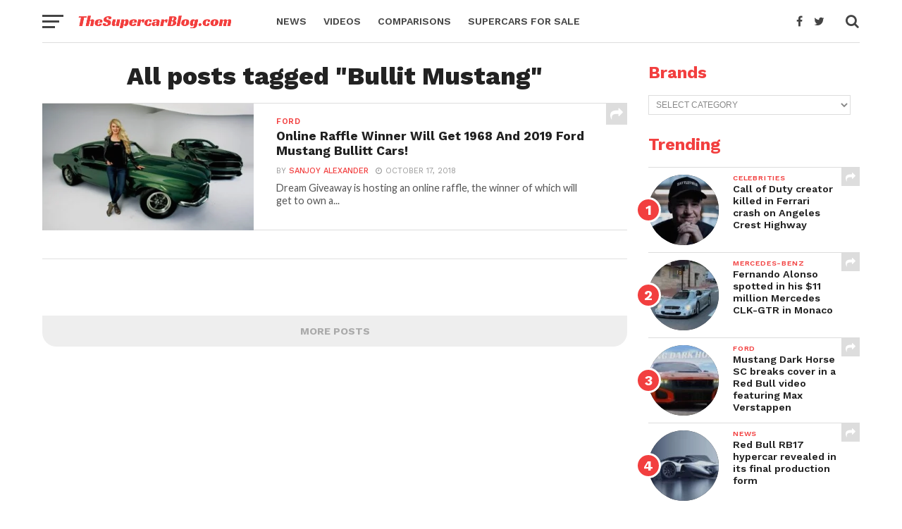

--- FILE ---
content_type: text/html; charset=UTF-8
request_url: https://www.thesupercarblog.com/tag/bullit-mustang/
body_size: 35243
content:
<!DOCTYPE html>
<html lang="en">
<head><meta charset="UTF-8" ><script>if(navigator.userAgent.match(/MSIE|Internet Explorer/i)||navigator.userAgent.match(/Trident\/7\..*?rv:11/i)){var href=document.location.href;if(!href.match(/[?&]nowprocket/)){if(href.indexOf("?")==-1){if(href.indexOf("#")==-1){document.location.href=href+"?nowprocket=1"}else{document.location.href=href.replace("#","?nowprocket=1#")}}else{if(href.indexOf("#")==-1){document.location.href=href+"&nowprocket=1"}else{document.location.href=href.replace("#","&nowprocket=1#")}}}}</script><script>class RocketLazyLoadScripts{constructor(){this.triggerEvents=["keydown","mousedown","mousemove","touchmove","touchstart","touchend","wheel"],this.userEventHandler=this._triggerListener.bind(this),this.touchStartHandler=this._onTouchStart.bind(this),this.touchMoveHandler=this._onTouchMove.bind(this),this.touchEndHandler=this._onTouchEnd.bind(this),this.clickHandler=this._onClick.bind(this),this.interceptedClicks=[],window.addEventListener("pageshow",(e=>{this.persisted=e.persisted})),window.addEventListener("DOMContentLoaded",(()=>{this._preconnect3rdParties()})),this.delayedScripts={normal:[],async:[],defer:[]},this.allJQueries=[]}_addUserInteractionListener(e){document.hidden?e._triggerListener():(this.triggerEvents.forEach((t=>window.addEventListener(t,e.userEventHandler,{passive:!0}))),window.addEventListener("touchstart",e.touchStartHandler,{passive:!0}),window.addEventListener("mousedown",e.touchStartHandler),document.addEventListener("visibilitychange",e.userEventHandler))}_removeUserInteractionListener(){this.triggerEvents.forEach((e=>window.removeEventListener(e,this.userEventHandler,{passive:!0}))),document.removeEventListener("visibilitychange",this.userEventHandler)}_onTouchStart(e){"HTML"!==e.target.tagName&&(window.addEventListener("touchend",this.touchEndHandler),window.addEventListener("mouseup",this.touchEndHandler),window.addEventListener("touchmove",this.touchMoveHandler,{passive:!0}),window.addEventListener("mousemove",this.touchMoveHandler),e.target.addEventListener("click",this.clickHandler),this._renameDOMAttribute(e.target,"onclick","rocket-onclick"))}_onTouchMove(e){window.removeEventListener("touchend",this.touchEndHandler),window.removeEventListener("mouseup",this.touchEndHandler),window.removeEventListener("touchmove",this.touchMoveHandler,{passive:!0}),window.removeEventListener("mousemove",this.touchMoveHandler),e.target.removeEventListener("click",this.clickHandler),this._renameDOMAttribute(e.target,"rocket-onclick","onclick")}_onTouchEnd(e){window.removeEventListener("touchend",this.touchEndHandler),window.removeEventListener("mouseup",this.touchEndHandler),window.removeEventListener("touchmove",this.touchMoveHandler,{passive:!0}),window.removeEventListener("mousemove",this.touchMoveHandler)}_onClick(e){e.target.removeEventListener("click",this.clickHandler),this._renameDOMAttribute(e.target,"rocket-onclick","onclick"),this.interceptedClicks.push(e),e.preventDefault(),e.stopPropagation(),e.stopImmediatePropagation()}_replayClicks(){window.removeEventListener("touchstart",this.touchStartHandler,{passive:!0}),window.removeEventListener("mousedown",this.touchStartHandler),this.interceptedClicks.forEach((e=>{e.target.dispatchEvent(new MouseEvent("click",{view:e.view,bubbles:!0,cancelable:!0}))}))}_renameDOMAttribute(e,t,n){e.hasAttribute&&e.hasAttribute(t)&&(event.target.setAttribute(n,event.target.getAttribute(t)),event.target.removeAttribute(t))}_triggerListener(){this._removeUserInteractionListener(this),"loading"===document.readyState?document.addEventListener("DOMContentLoaded",this._loadEverythingNow.bind(this)):this._loadEverythingNow()}_preconnect3rdParties(){let e=[];document.querySelectorAll("script[type=rocketlazyloadscript]").forEach((t=>{if(t.hasAttribute("src")){const n=new URL(t.src).origin;n!==location.origin&&e.push({src:n,crossOrigin:t.crossOrigin||"module"===t.getAttribute("data-rocket-type")})}})),e=[...new Map(e.map((e=>[JSON.stringify(e),e]))).values()],this._batchInjectResourceHints(e,"preconnect")}async _loadEverythingNow(){this.lastBreath=Date.now(),this._delayEventListeners(),this._delayJQueryReady(this),this._handleDocumentWrite(),this._registerAllDelayedScripts(),this._preloadAllScripts(),await this._loadScriptsFromList(this.delayedScripts.normal),await this._loadScriptsFromList(this.delayedScripts.defer),await this._loadScriptsFromList(this.delayedScripts.async);try{await this._triggerDOMContentLoaded(),await this._triggerWindowLoad()}catch(e){}window.dispatchEvent(new Event("rocket-allScriptsLoaded")),this._replayClicks()}_registerAllDelayedScripts(){document.querySelectorAll("script[type=rocketlazyloadscript]").forEach((e=>{e.hasAttribute("src")?e.hasAttribute("async")&&!1!==e.async?this.delayedScripts.async.push(e):e.hasAttribute("defer")&&!1!==e.defer||"module"===e.getAttribute("data-rocket-type")?this.delayedScripts.defer.push(e):this.delayedScripts.normal.push(e):this.delayedScripts.normal.push(e)}))}async _transformScript(e){return await this._littleBreath(),new Promise((t=>{const n=document.createElement("script");[...e.attributes].forEach((e=>{let t=e.nodeName;"type"!==t&&("data-rocket-type"===t&&(t="type"),n.setAttribute(t,e.nodeValue))})),e.hasAttribute("src")?(n.addEventListener("load",t),n.addEventListener("error",t)):(n.text=e.text,t());try{e.parentNode.replaceChild(n,e)}catch(e){t()}}))}async _loadScriptsFromList(e){const t=e.shift();return t?(await this._transformScript(t),this._loadScriptsFromList(e)):Promise.resolve()}_preloadAllScripts(){this._batchInjectResourceHints([...this.delayedScripts.normal,...this.delayedScripts.defer,...this.delayedScripts.async],"preload")}_batchInjectResourceHints(e,t){var n=document.createDocumentFragment();e.forEach((e=>{if(e.src){const i=document.createElement("link");i.href=e.src,i.rel=t,"preconnect"!==t&&(i.as="script"),e.getAttribute&&"module"===e.getAttribute("data-rocket-type")&&(i.crossOrigin=!0),e.crossOrigin&&(i.crossOrigin=e.crossOrigin),n.appendChild(i)}})),document.head.appendChild(n)}_delayEventListeners(){let e={};function t(t,n){!function(t){function n(n){return e[t].eventsToRewrite.indexOf(n)>=0?"rocket-"+n:n}e[t]||(e[t]={originalFunctions:{add:t.addEventListener,remove:t.removeEventListener},eventsToRewrite:[]},t.addEventListener=function(){arguments[0]=n(arguments[0]),e[t].originalFunctions.add.apply(t,arguments)},t.removeEventListener=function(){arguments[0]=n(arguments[0]),e[t].originalFunctions.remove.apply(t,arguments)})}(t),e[t].eventsToRewrite.push(n)}function n(e,t){let n=e[t];Object.defineProperty(e,t,{get:()=>n||function(){},set(i){e["rocket"+t]=n=i}})}t(document,"DOMContentLoaded"),t(window,"DOMContentLoaded"),t(window,"load"),t(window,"pageshow"),t(document,"readystatechange"),n(document,"onreadystatechange"),n(window,"onload"),n(window,"onpageshow")}_delayJQueryReady(e){let t=window.jQuery;Object.defineProperty(window,"jQuery",{get:()=>t,set(n){if(n&&n.fn&&!e.allJQueries.includes(n)){n.fn.ready=n.fn.init.prototype.ready=function(t){e.domReadyFired?t.bind(document)(n):document.addEventListener("rocket-DOMContentLoaded",(()=>t.bind(document)(n)))};const t=n.fn.on;n.fn.on=n.fn.init.prototype.on=function(){if(this[0]===window){function e(e){return e.split(" ").map((e=>"load"===e||0===e.indexOf("load.")?"rocket-jquery-load":e)).join(" ")}"string"==typeof arguments[0]||arguments[0]instanceof String?arguments[0]=e(arguments[0]):"object"==typeof arguments[0]&&Object.keys(arguments[0]).forEach((t=>{delete Object.assign(arguments[0],{[e(t)]:arguments[0][t]})[t]}))}return t.apply(this,arguments),this},e.allJQueries.push(n)}t=n}})}async _triggerDOMContentLoaded(){this.domReadyFired=!0,await this._littleBreath(),document.dispatchEvent(new Event("rocket-DOMContentLoaded")),await this._littleBreath(),window.dispatchEvent(new Event("rocket-DOMContentLoaded")),await this._littleBreath(),document.dispatchEvent(new Event("rocket-readystatechange")),await this._littleBreath(),document.rocketonreadystatechange&&document.rocketonreadystatechange()}async _triggerWindowLoad(){await this._littleBreath(),window.dispatchEvent(new Event("rocket-load")),await this._littleBreath(),window.rocketonload&&window.rocketonload(),await this._littleBreath(),this.allJQueries.forEach((e=>e(window).trigger("rocket-jquery-load"))),await this._littleBreath();const e=new Event("rocket-pageshow");e.persisted=this.persisted,window.dispatchEvent(e),await this._littleBreath(),window.rocketonpageshow&&window.rocketonpageshow({persisted:this.persisted})}_handleDocumentWrite(){const e=new Map;document.write=document.writeln=function(t){const n=document.currentScript,i=document.createRange(),r=n.parentElement;let o=e.get(n);void 0===o&&(o=n.nextSibling,e.set(n,o));const s=document.createDocumentFragment();i.setStart(s,0),s.appendChild(i.createContextualFragment(t)),r.insertBefore(s,o)}}async _littleBreath(){Date.now()-this.lastBreath>45&&(await this._requestAnimFrame(),this.lastBreath=Date.now())}async _requestAnimFrame(){return document.hidden?new Promise((e=>setTimeout(e))):new Promise((e=>requestAnimationFrame(e)))}static run(){const e=new RocketLazyLoadScripts;e._addUserInteractionListener(e)}}RocketLazyLoadScripts.run();</script>

<meta name="viewport" id="viewport" content="width=device-width, initial-scale=1.0, maximum-scale=1.0, minimum-scale=1.0, user-scalable=no" />
<link rel="pingback" href="https://www.thesupercarblog.com/xmlrpc.php" />
<meta property="og:image" content="https://www.thesupercarblog.com/wp-content/uploads/2018/10/Ford-Mustang-Bullitt-Dream-Giveaway-Raffle-2-e1539760913155-1000x600.jpg" />
<meta name="twitter:image" content="https://www.thesupercarblog.com/wp-content/uploads/2018/10/Ford-Mustang-Bullitt-Dream-Giveaway-Raffle-2-e1539760913155-1000x600.jpg" />
<meta property="og:description" content="All about supercars and high octane motoring. We bring you latest from the world of high end exotics." />
<meta name='robots' content='noindex, follow' />

	<!-- This site is optimized with the Yoast SEO plugin v26.7 - https://yoast.com/wordpress/plugins/seo/ -->
	<title>Bullit Mustang</title>
	<meta property="og:locale" content="en_US" />
	<meta property="og:type" content="article" />
	<meta property="og:title" content="Bullit Mustang" />
	<meta property="og:url" content="https://www.thesupercarblog.com/tag/bullit-mustang/" />
	<meta property="og:site_name" content="The Supercar Blog" />
	<meta property="og:image" content="https://www.thesupercarblog.com/wp-content/uploads/2015/03/TSB-Logo-2015-2-F33F3F-copy.jpg" />
	<meta property="og:image:width" content="609" />
	<meta property="og:image:height" content="93" />
	<meta property="og:image:type" content="image/jpeg" />
	<meta name="twitter:card" content="summary_large_image" />
	<meta name="twitter:site" content="@DaSupercarblog" />
	<script type="application/ld+json" class="yoast-schema-graph">{"@context":"https://schema.org","@graph":[{"@type":"CollectionPage","@id":"https://www.thesupercarblog.com/tag/bullit-mustang/","url":"https://www.thesupercarblog.com/tag/bullit-mustang/","name":"Bullit Mustang","isPartOf":{"@id":"https://www.thesupercarblog.com/#website"},"primaryImageOfPage":{"@id":"https://www.thesupercarblog.com/tag/bullit-mustang/#primaryimage"},"image":{"@id":"https://www.thesupercarblog.com/tag/bullit-mustang/#primaryimage"},"thumbnailUrl":"https://www.thesupercarblog.com/wp-content/uploads/2018/10/Ford-Mustang-Bullitt-Dream-Giveaway-Raffle-2-e1539760913155.jpg","breadcrumb":{"@id":"https://www.thesupercarblog.com/tag/bullit-mustang/#breadcrumb"},"inLanguage":"en"},{"@type":"ImageObject","inLanguage":"en","@id":"https://www.thesupercarblog.com/tag/bullit-mustang/#primaryimage","url":"https://www.thesupercarblog.com/wp-content/uploads/2018/10/Ford-Mustang-Bullitt-Dream-Giveaway-Raffle-2-e1539760913155.jpg","contentUrl":"https://www.thesupercarblog.com/wp-content/uploads/2018/10/Ford-Mustang-Bullitt-Dream-Giveaway-Raffle-2-e1539760913155.jpg","width":1100,"height":619,"caption":"Ford Mustang Bullitt Dream Giveaway Raffle"},{"@type":"BreadcrumbList","@id":"https://www.thesupercarblog.com/tag/bullit-mustang/#breadcrumb","itemListElement":[{"@type":"ListItem","position":1,"name":"Home","item":"https://www.thesupercarblog.com/"},{"@type":"ListItem","position":2,"name":"Bullit Mustang"}]},{"@type":"WebSite","@id":"https://www.thesupercarblog.com/#website","url":"https://www.thesupercarblog.com/","name":"The Supercar Blog","description":"All about supercars and high octane motoring. We bring you latest from the world of high end exotics.","publisher":{"@id":"https://www.thesupercarblog.com/#organization"},"potentialAction":[{"@type":"SearchAction","target":{"@type":"EntryPoint","urlTemplate":"https://www.thesupercarblog.com/?s={search_term_string}"},"query-input":{"@type":"PropertyValueSpecification","valueRequired":true,"valueName":"search_term_string"}}],"inLanguage":"en"},{"@type":"Organization","@id":"https://www.thesupercarblog.com/#organization","name":"The Supercar Blog","url":"https://www.thesupercarblog.com/","logo":{"@type":"ImageObject","inLanguage":"en","@id":"https://www.thesupercarblog.com/#/schema/logo/image/","url":"https://www.thesupercarblog.com/wp-content/uploads/2016/08/TheSupercarBlog-LOGO-1600px-PNG-2.png","contentUrl":"https://www.thesupercarblog.com/wp-content/uploads/2016/08/TheSupercarBlog-LOGO-1600px-PNG-2.png","width":500,"height":50,"caption":"The Supercar Blog"},"image":{"@id":"https://www.thesupercarblog.com/#/schema/logo/image/"},"sameAs":["https://www.facebook.com/theofficialsupercarblog","https://x.com/DaSupercarblog","https://in.linkedin.com/in/tushar-kelshikar-475b1220","https://in.pinterest.com/thesupercarblog/pins/"]}]}</script>
	<!-- / Yoast SEO plugin. -->


<link rel='dns-prefetch' href='//stats.wp.com' />
<link rel='dns-prefetch' href='//fonts.googleapis.com' />
<link rel='dns-prefetch' href='//www.googletagmanager.com' />
<link rel='preconnect' href='//c0.wp.com' />
<link rel="alternate" type="application/rss+xml" title="The Supercar Blog &raquo; Feed" href="https://www.thesupercarblog.com/feed/" />
<link rel="alternate" type="application/rss+xml" title="The Supercar Blog &raquo; Comments Feed" href="https://www.thesupercarblog.com/comments/feed/" />
<link rel="alternate" type="application/rss+xml" title="The Supercar Blog &raquo; Bullit Mustang Tag Feed" href="https://www.thesupercarblog.com/tag/bullit-mustang/feed/" />
<!-- www.thesupercarblog.com is managing ads with Advanced Ads 2.0.16 – https://wpadvancedads.com/ --><!--noptimize--><script type="rocketlazyloadscript" id="thesu-ready">
			window.advanced_ads_ready=function(e,a){a=a||"complete";var d=function(e){return"interactive"===a?"loading"!==e:"complete"===e};d(document.readyState)?e():document.addEventListener("readystatechange",(function(a){d(a.target.readyState)&&e()}),{once:"interactive"===a})},window.advanced_ads_ready_queue=window.advanced_ads_ready_queue||[];		</script>
		<!--/noptimize--><style id='wp-img-auto-sizes-contain-inline-css' type='text/css'>
img:is([sizes=auto i],[sizes^="auto," i]){contain-intrinsic-size:3000px 1500px}
/*# sourceURL=wp-img-auto-sizes-contain-inline-css */
</style>
<style id='wp-block-library-inline-css' type='text/css'>
:root{--wp-block-synced-color:#7a00df;--wp-block-synced-color--rgb:122,0,223;--wp-bound-block-color:var(--wp-block-synced-color);--wp-editor-canvas-background:#ddd;--wp-admin-theme-color:#007cba;--wp-admin-theme-color--rgb:0,124,186;--wp-admin-theme-color-darker-10:#006ba1;--wp-admin-theme-color-darker-10--rgb:0,107,160.5;--wp-admin-theme-color-darker-20:#005a87;--wp-admin-theme-color-darker-20--rgb:0,90,135;--wp-admin-border-width-focus:2px}@media (min-resolution:192dpi){:root{--wp-admin-border-width-focus:1.5px}}.wp-element-button{cursor:pointer}:root .has-very-light-gray-background-color{background-color:#eee}:root .has-very-dark-gray-background-color{background-color:#313131}:root .has-very-light-gray-color{color:#eee}:root .has-very-dark-gray-color{color:#313131}:root .has-vivid-green-cyan-to-vivid-cyan-blue-gradient-background{background:linear-gradient(135deg,#00d084,#0693e3)}:root .has-purple-crush-gradient-background{background:linear-gradient(135deg,#34e2e4,#4721fb 50%,#ab1dfe)}:root .has-hazy-dawn-gradient-background{background:linear-gradient(135deg,#faaca8,#dad0ec)}:root .has-subdued-olive-gradient-background{background:linear-gradient(135deg,#fafae1,#67a671)}:root .has-atomic-cream-gradient-background{background:linear-gradient(135deg,#fdd79a,#004a59)}:root .has-nightshade-gradient-background{background:linear-gradient(135deg,#330968,#31cdcf)}:root .has-midnight-gradient-background{background:linear-gradient(135deg,#020381,#2874fc)}:root{--wp--preset--font-size--normal:16px;--wp--preset--font-size--huge:42px}.has-regular-font-size{font-size:1em}.has-larger-font-size{font-size:2.625em}.has-normal-font-size{font-size:var(--wp--preset--font-size--normal)}.has-huge-font-size{font-size:var(--wp--preset--font-size--huge)}.has-text-align-center{text-align:center}.has-text-align-left{text-align:left}.has-text-align-right{text-align:right}.has-fit-text{white-space:nowrap!important}#end-resizable-editor-section{display:none}.aligncenter{clear:both}.items-justified-left{justify-content:flex-start}.items-justified-center{justify-content:center}.items-justified-right{justify-content:flex-end}.items-justified-space-between{justify-content:space-between}.screen-reader-text{border:0;clip-path:inset(50%);height:1px;margin:-1px;overflow:hidden;padding:0;position:absolute;width:1px;word-wrap:normal!important}.screen-reader-text:focus{background-color:#ddd;clip-path:none;color:#444;display:block;font-size:1em;height:auto;left:5px;line-height:normal;padding:15px 23px 14px;text-decoration:none;top:5px;width:auto;z-index:100000}html :where(.has-border-color){border-style:solid}html :where([style*=border-top-color]){border-top-style:solid}html :where([style*=border-right-color]){border-right-style:solid}html :where([style*=border-bottom-color]){border-bottom-style:solid}html :where([style*=border-left-color]){border-left-style:solid}html :where([style*=border-width]){border-style:solid}html :where([style*=border-top-width]){border-top-style:solid}html :where([style*=border-right-width]){border-right-style:solid}html :where([style*=border-bottom-width]){border-bottom-style:solid}html :where([style*=border-left-width]){border-left-style:solid}html :where(img[class*=wp-image-]){height:auto;max-width:100%}:where(figure){margin:0 0 1em}html :where(.is-position-sticky){--wp-admin--admin-bar--position-offset:var(--wp-admin--admin-bar--height,0px)}@media screen and (max-width:600px){html :where(.is-position-sticky){--wp-admin--admin-bar--position-offset:0px}}

/*# sourceURL=wp-block-library-inline-css */
</style><style id='global-styles-inline-css' type='text/css'>
:root{--wp--preset--aspect-ratio--square: 1;--wp--preset--aspect-ratio--4-3: 4/3;--wp--preset--aspect-ratio--3-4: 3/4;--wp--preset--aspect-ratio--3-2: 3/2;--wp--preset--aspect-ratio--2-3: 2/3;--wp--preset--aspect-ratio--16-9: 16/9;--wp--preset--aspect-ratio--9-16: 9/16;--wp--preset--color--black: #000000;--wp--preset--color--cyan-bluish-gray: #abb8c3;--wp--preset--color--white: #ffffff;--wp--preset--color--pale-pink: #f78da7;--wp--preset--color--vivid-red: #cf2e2e;--wp--preset--color--luminous-vivid-orange: #ff6900;--wp--preset--color--luminous-vivid-amber: #fcb900;--wp--preset--color--light-green-cyan: #7bdcb5;--wp--preset--color--vivid-green-cyan: #00d084;--wp--preset--color--pale-cyan-blue: #8ed1fc;--wp--preset--color--vivid-cyan-blue: #0693e3;--wp--preset--color--vivid-purple: #9b51e0;--wp--preset--gradient--vivid-cyan-blue-to-vivid-purple: linear-gradient(135deg,rgb(6,147,227) 0%,rgb(155,81,224) 100%);--wp--preset--gradient--light-green-cyan-to-vivid-green-cyan: linear-gradient(135deg,rgb(122,220,180) 0%,rgb(0,208,130) 100%);--wp--preset--gradient--luminous-vivid-amber-to-luminous-vivid-orange: linear-gradient(135deg,rgb(252,185,0) 0%,rgb(255,105,0) 100%);--wp--preset--gradient--luminous-vivid-orange-to-vivid-red: linear-gradient(135deg,rgb(255,105,0) 0%,rgb(207,46,46) 100%);--wp--preset--gradient--very-light-gray-to-cyan-bluish-gray: linear-gradient(135deg,rgb(238,238,238) 0%,rgb(169,184,195) 100%);--wp--preset--gradient--cool-to-warm-spectrum: linear-gradient(135deg,rgb(74,234,220) 0%,rgb(151,120,209) 20%,rgb(207,42,186) 40%,rgb(238,44,130) 60%,rgb(251,105,98) 80%,rgb(254,248,76) 100%);--wp--preset--gradient--blush-light-purple: linear-gradient(135deg,rgb(255,206,236) 0%,rgb(152,150,240) 100%);--wp--preset--gradient--blush-bordeaux: linear-gradient(135deg,rgb(254,205,165) 0%,rgb(254,45,45) 50%,rgb(107,0,62) 100%);--wp--preset--gradient--luminous-dusk: linear-gradient(135deg,rgb(255,203,112) 0%,rgb(199,81,192) 50%,rgb(65,88,208) 100%);--wp--preset--gradient--pale-ocean: linear-gradient(135deg,rgb(255,245,203) 0%,rgb(182,227,212) 50%,rgb(51,167,181) 100%);--wp--preset--gradient--electric-grass: linear-gradient(135deg,rgb(202,248,128) 0%,rgb(113,206,126) 100%);--wp--preset--gradient--midnight: linear-gradient(135deg,rgb(2,3,129) 0%,rgb(40,116,252) 100%);--wp--preset--font-size--small: 13px;--wp--preset--font-size--medium: 20px;--wp--preset--font-size--large: 36px;--wp--preset--font-size--x-large: 42px;--wp--preset--spacing--20: 0.44rem;--wp--preset--spacing--30: 0.67rem;--wp--preset--spacing--40: 1rem;--wp--preset--spacing--50: 1.5rem;--wp--preset--spacing--60: 2.25rem;--wp--preset--spacing--70: 3.38rem;--wp--preset--spacing--80: 5.06rem;--wp--preset--shadow--natural: 6px 6px 9px rgba(0, 0, 0, 0.2);--wp--preset--shadow--deep: 12px 12px 50px rgba(0, 0, 0, 0.4);--wp--preset--shadow--sharp: 6px 6px 0px rgba(0, 0, 0, 0.2);--wp--preset--shadow--outlined: 6px 6px 0px -3px rgb(255, 255, 255), 6px 6px rgb(0, 0, 0);--wp--preset--shadow--crisp: 6px 6px 0px rgb(0, 0, 0);}:where(.is-layout-flex){gap: 0.5em;}:where(.is-layout-grid){gap: 0.5em;}body .is-layout-flex{display: flex;}.is-layout-flex{flex-wrap: wrap;align-items: center;}.is-layout-flex > :is(*, div){margin: 0;}body .is-layout-grid{display: grid;}.is-layout-grid > :is(*, div){margin: 0;}:where(.wp-block-columns.is-layout-flex){gap: 2em;}:where(.wp-block-columns.is-layout-grid){gap: 2em;}:where(.wp-block-post-template.is-layout-flex){gap: 1.25em;}:where(.wp-block-post-template.is-layout-grid){gap: 1.25em;}.has-black-color{color: var(--wp--preset--color--black) !important;}.has-cyan-bluish-gray-color{color: var(--wp--preset--color--cyan-bluish-gray) !important;}.has-white-color{color: var(--wp--preset--color--white) !important;}.has-pale-pink-color{color: var(--wp--preset--color--pale-pink) !important;}.has-vivid-red-color{color: var(--wp--preset--color--vivid-red) !important;}.has-luminous-vivid-orange-color{color: var(--wp--preset--color--luminous-vivid-orange) !important;}.has-luminous-vivid-amber-color{color: var(--wp--preset--color--luminous-vivid-amber) !important;}.has-light-green-cyan-color{color: var(--wp--preset--color--light-green-cyan) !important;}.has-vivid-green-cyan-color{color: var(--wp--preset--color--vivid-green-cyan) !important;}.has-pale-cyan-blue-color{color: var(--wp--preset--color--pale-cyan-blue) !important;}.has-vivid-cyan-blue-color{color: var(--wp--preset--color--vivid-cyan-blue) !important;}.has-vivid-purple-color{color: var(--wp--preset--color--vivid-purple) !important;}.has-black-background-color{background-color: var(--wp--preset--color--black) !important;}.has-cyan-bluish-gray-background-color{background-color: var(--wp--preset--color--cyan-bluish-gray) !important;}.has-white-background-color{background-color: var(--wp--preset--color--white) !important;}.has-pale-pink-background-color{background-color: var(--wp--preset--color--pale-pink) !important;}.has-vivid-red-background-color{background-color: var(--wp--preset--color--vivid-red) !important;}.has-luminous-vivid-orange-background-color{background-color: var(--wp--preset--color--luminous-vivid-orange) !important;}.has-luminous-vivid-amber-background-color{background-color: var(--wp--preset--color--luminous-vivid-amber) !important;}.has-light-green-cyan-background-color{background-color: var(--wp--preset--color--light-green-cyan) !important;}.has-vivid-green-cyan-background-color{background-color: var(--wp--preset--color--vivid-green-cyan) !important;}.has-pale-cyan-blue-background-color{background-color: var(--wp--preset--color--pale-cyan-blue) !important;}.has-vivid-cyan-blue-background-color{background-color: var(--wp--preset--color--vivid-cyan-blue) !important;}.has-vivid-purple-background-color{background-color: var(--wp--preset--color--vivid-purple) !important;}.has-black-border-color{border-color: var(--wp--preset--color--black) !important;}.has-cyan-bluish-gray-border-color{border-color: var(--wp--preset--color--cyan-bluish-gray) !important;}.has-white-border-color{border-color: var(--wp--preset--color--white) !important;}.has-pale-pink-border-color{border-color: var(--wp--preset--color--pale-pink) !important;}.has-vivid-red-border-color{border-color: var(--wp--preset--color--vivid-red) !important;}.has-luminous-vivid-orange-border-color{border-color: var(--wp--preset--color--luminous-vivid-orange) !important;}.has-luminous-vivid-amber-border-color{border-color: var(--wp--preset--color--luminous-vivid-amber) !important;}.has-light-green-cyan-border-color{border-color: var(--wp--preset--color--light-green-cyan) !important;}.has-vivid-green-cyan-border-color{border-color: var(--wp--preset--color--vivid-green-cyan) !important;}.has-pale-cyan-blue-border-color{border-color: var(--wp--preset--color--pale-cyan-blue) !important;}.has-vivid-cyan-blue-border-color{border-color: var(--wp--preset--color--vivid-cyan-blue) !important;}.has-vivid-purple-border-color{border-color: var(--wp--preset--color--vivid-purple) !important;}.has-vivid-cyan-blue-to-vivid-purple-gradient-background{background: var(--wp--preset--gradient--vivid-cyan-blue-to-vivid-purple) !important;}.has-light-green-cyan-to-vivid-green-cyan-gradient-background{background: var(--wp--preset--gradient--light-green-cyan-to-vivid-green-cyan) !important;}.has-luminous-vivid-amber-to-luminous-vivid-orange-gradient-background{background: var(--wp--preset--gradient--luminous-vivid-amber-to-luminous-vivid-orange) !important;}.has-luminous-vivid-orange-to-vivid-red-gradient-background{background: var(--wp--preset--gradient--luminous-vivid-orange-to-vivid-red) !important;}.has-very-light-gray-to-cyan-bluish-gray-gradient-background{background: var(--wp--preset--gradient--very-light-gray-to-cyan-bluish-gray) !important;}.has-cool-to-warm-spectrum-gradient-background{background: var(--wp--preset--gradient--cool-to-warm-spectrum) !important;}.has-blush-light-purple-gradient-background{background: var(--wp--preset--gradient--blush-light-purple) !important;}.has-blush-bordeaux-gradient-background{background: var(--wp--preset--gradient--blush-bordeaux) !important;}.has-luminous-dusk-gradient-background{background: var(--wp--preset--gradient--luminous-dusk) !important;}.has-pale-ocean-gradient-background{background: var(--wp--preset--gradient--pale-ocean) !important;}.has-electric-grass-gradient-background{background: var(--wp--preset--gradient--electric-grass) !important;}.has-midnight-gradient-background{background: var(--wp--preset--gradient--midnight) !important;}.has-small-font-size{font-size: var(--wp--preset--font-size--small) !important;}.has-medium-font-size{font-size: var(--wp--preset--font-size--medium) !important;}.has-large-font-size{font-size: var(--wp--preset--font-size--large) !important;}.has-x-large-font-size{font-size: var(--wp--preset--font-size--x-large) !important;}
/*# sourceURL=global-styles-inline-css */
</style>

<style id='classic-theme-styles-inline-css' type='text/css'>
/*! This file is auto-generated */
.wp-block-button__link{color:#fff;background-color:#32373c;border-radius:9999px;box-shadow:none;text-decoration:none;padding:calc(.667em + 2px) calc(1.333em + 2px);font-size:1.125em}.wp-block-file__button{background:#32373c;color:#fff;text-decoration:none}
/*# sourceURL=/wp-includes/css/classic-themes.min.css */
</style>
<link rel='stylesheet' id='contact-form-7-css' href='https://www.thesupercarblog.com/wp-content/plugins/contact-form-7/includes/css/styles.css?ver=6.1.4' type='text/css' media='all' />
<link rel='stylesheet' id='gn-frontend-gnfollow-style-css' href='https://www.thesupercarblog.com/wp-content/plugins/gn-publisher/assets/css/gn-frontend-gnfollow.min.css?ver=1.5.26' type='text/css' media='all' />
<link rel='stylesheet' id='mvp-custom-style-css' href='https://www.thesupercarblog.com/wp-content/themes/click-mag/style.css?ver=6.9' type='text/css' media='all' />
<style id='mvp-custom-style-inline-css' type='text/css'>


#mvp-wallpaper {
	background: url() no-repeat 50% 0;
	}

a,
a:visited,
.post-info-name a,
.woocommerce .woocommerce-breadcrumb a {
	color: #f23f3f;
	}

a:hover,
nav.mvp-fly-nav-menu ul li a:hover,
.mvp-feat1-story-text h2:hover,
.mvp-feat2-sub-text h2:hover,
.mvp-feat3-text h2:hover,
.mvp-main-blog-text h2:hover,
.mvp-trend-widget-text h2:hover,
.mvp-related-text a:hover,
ul.mvp-post-soc-list li.mvp-post-soc-comm:hover,
span.mvp-author-box-soc:hover,
.woocommerce .woocommerce-breadcrumb a:hover,
h3.mvp-authors-list-head a:hover,
.mvp-authors-widget-wrap span.mvp-main-blog-cat:hover,
.mvp-wide-widget-text h2:hover,
.mvp-side-widget a:hover,
.mvp-blog-col-text h2:hover,
#mvp-nav-menu ul li ul.mvp-mega-list li a:hover {
	color: #f23f3f !important;
	}

.mvp-fly-top:hover,
span.mvp-feat1-main-cat,
span.mvp-feat2-sub-cat,
span.mvp-feat3-cat,
span.mvp-blog-col-cat,
span.mvp-feat2-main-cat,
.mvp-trend-widget-img:after,
.mvp-feat-vid-but,
.mvp-feat-gal-but,
span.mvp-post-cat,
.mvp-prev-next-text a,
.mvp-prev-next-text a:visited,
.mvp-prev-next-text a:hover,
#mvp-comments-button a,
#mvp-comments-button span.mvp-comment-but-text,
a.mvp-inf-more-but:hover,
.mvp-side-widget .mvp-tag-cloud a:hover,
span.mvp-ad-rel-but {
	background: #f23f3f;
	}

.mvp-fly-top:hover {
	border: 1px solid #f23f3f;
	}

h4.mvp-post-header {
	border-top: 1px solid #f23f3f;
	}

.woocommerce .widget_price_filter .ui-slider .ui-slider-range,
.woocommerce .widget_price_filter .ui-slider .ui-slider-handle,
.woocommerce span.onsale,
.woocommerce #respond input#submit.alt,
.woocommerce a.button.alt,
.woocommerce button.button.alt,
.woocommerce input.button.alt,
.woocommerce #respond input#submit.alt:hover,
.woocommerce a.button.alt:hover,
.woocommerce button.button.alt:hover,
.woocommerce input.button.alt:hover {
	background-color: #f23f3f;
	}

nav.mvp-fly-nav-menu ul li.menu-item-has-children:after,
span.mvp-blog-cat,
span.mvp-main-blog-cat,
h4.mvp-side-widget-head,
h4.mvp-post-bot-head,
#mvp-comments-button span.mvp-comment-but-text,
span.mvp-post-header,
.woocommerce .star-rating span:before,
span.mvp-related-head {
	color: #f23f3f;
	}

#mvp-nav-wrap,
.mvp-main-nav-cont {
	background: #ffffff;
	}

#mvp-nav-menu ul li a,
span.mvp-nav-search-but,
span.mvp-nav-soc-but {
	color: #444444;
	}

.mvp-fly-but-wrap span,
.mvp-search-but-wrap span {
	background: #444444;
	}

#mvp-nav-menu ul li.menu-item-has-children ul.sub-menu li a:after,
#mvp-nav-menu ul li.menu-item-has-children ul.sub-menu li ul.sub-menu li a:after,
#mvp-nav-menu ul li.menu-item-has-children ul.sub-menu li ul.sub-menu li ul.sub-menu li a:after,
#mvp-nav-menu ul li.menu-item-has-children ul.mvp-mega-list li a:after,
#mvp-nav-menu ul li.menu-item-has-children a:after {
	border-color: #444444 transparent transparent transparent;
	}

#mvp-nav-menu ul li:hover a,
span.mvp-nav-search-but:hover,
span.mvp-nav-soc-but:hover {
	color: #f23f3f !important;
	}

#mvp-nav-menu ul li.menu-item-has-children:hover a:after {
	border-color: #f23f3f transparent transparent transparent !important;
	}

.mvp-feat1-story-text h2,
.mvp-feat2-sub-text h2,
.mvp-feat1-trend-text h2,
.mvp-feat3-text h2,
.mvp-blog-col-text h2,
.mvp-main-blog-text h2,
.mvp-trend-widget-text h2,
.mvp-wide-widget-text h2,
.mvp-related-text a {
	color: #222222;
	}

#mvp-content-main,
.rwp-summary,
.rwp-u-review__comment {
	font-family: 'Merriweather', serif;
	}

#mvp-nav-menu ul li a,
nav.mvp-fly-nav-menu ul li a,
#mvp-foot-nav ul.menu li a {
	font-family: 'Work Sans', sans-serif;
	}

.mvp-feat2-main-title h2,
h1.mvp-post-title,
#mvp-nav-soc-title h4 {
	font-family: 'Work Sans', sans-serif;
	}

.mvp-feat1-story-text h2,
.mvp-feat2-sub-text h2,
.mvp-feat1-trend-text h2,
.mvp-feat3-text h2,
.mvp-blog-col-text h2,
.mvp-main-blog-text h2,
.mvp-trend-widget-text h2,
.mvp-wide-widget-text h2,
.mvp-related-text a,
.mvp-prev-next-text a,
.mvp-prev-next-text a:visited,
.mvp-prev-next-text a:hover,
#mvp-404 h1,
h1.mvp-author-top-head,
#mvp-nav-menu ul li ul.mvp-mega-list li a,
#mvp-content-main blockquote p,
#woo-content h1.page-title,
.woocommerce div.product .product_title,
.woocommerce ul.products li.product h3,
.mvp-authors-list-posts a,
.mvp-side-widget a {
	font-family: 'Work Sans', sans-serif;
	}

span.mvp-feat1-main-cat,
span.mvp-feat2-sub-cat,
span.mvp-blog-col-cat,
span.mvp-blog-cat,
h4.mvp-main-blog-head,
h1.mvp-main-blog-head,
span.mvp-main-blog-cat,
h4.mvp-side-widget-head,
span.mvp-post-cat,
h4.mvp-post-bot-head,
span.mvp-post-header,
h1.mvp-arch-head,
h4.mvp-arch-head,
.woocommerce ul.product_list_widget span.product-title,
.woocommerce ul.product_list_widget li a,
.woocommerce #reviews #comments ol.commentlist li .comment-text p.meta,
.woocommerce .related h2,
.woocommerce div.product .woocommerce-tabs .panel h2,
.woocommerce div.product .product_title,
#mvp-content-main h1,
#mvp-content-main h2,
#mvp-content-main h3,
#mvp-content-main h4,
#mvp-content-main h5,
#mvp-content-main h6,
#woo-content h1.page-title,
.woocommerce .woocommerce-breadcrumb,
h3.mvp-authors-list-head a,
span.mvp-authors-list-post-head {
	font-family: 'Work Sans', sans-serif;
	}

		

	#mvp-ad-rel-wrap {
		display: none;
		}
		

	.category #mvp-main-content-wrap {
		padding-top: 30px;
		}
		

	#mvp-post-content-mid {
		margin-top: -150px;
		}
		

	.mvp-nav-links {
		display: none;
		}
		
/*# sourceURL=mvp-custom-style-inline-css */
</style>
<link rel='stylesheet' id='fontawesome-child-css' href='https://www.thesupercarblog.com/wp-content/themes/click-mag-child/font-awesome/css/font-awesome.css?ver=6.9' type='text/css' media='all' />
<link rel='stylesheet' id='mvp-custom-child-style-css' href='https://www.thesupercarblog.com/wp-content/themes/click-mag-child/style.css?ver=1.01.0' type='text/css' media='all' />
<link rel='stylesheet' id='mvp-reset-css' href='https://www.thesupercarblog.com/wp-content/themes/click-mag/css/reset.css?ver=6.9' type='text/css' media='all' />
<link rel='stylesheet' id='fontawesome-css' href='https://www.thesupercarblog.com/wp-content/themes/click-mag-child/font-awesome/css/font-awesome.css?ver=6.9' type='text/css' media='all' />
<link rel='stylesheet' id='mvp-fonts-css' href='//fonts.googleapis.com/css?family=Oswald%3A300%2C400%2C700%7CMerriweather%3A300%2C400%2C700%2C900%7CQuicksand%3A400%7CLato%3A300%2C400%2C700%7CPassion+One%3A400%2C700%7CWork+Sans%3A200%2C300%2C400%2C500%2C600%2C700%2C800%2C900%7CMontserrat%3A400%2C700%7COpen+Sans+Condensed%3A300%2C700%7COpen+Sans%3A400%2C700%2C800%7CWork+Sans%3A100%2C200%2C300%2C400%2C500%2C600%2C700%2C800%2C900%7CWork+Sans%3A100%2C200%2C300%2C400%2C500%2C600%2C700%2C800%2C900%7CWork+Sans%3A100%2C200%2C300%2C400%2C500%2C600%2C700%2C800%2C900%7CMerriweather%3A100%2C200%2C300%2C400%2C500%2C600%2C700%2C800%2C900%7CWork+Sans%3A100%2C200%2C300%2C400%2C500%2C600%2C700%2C800%2C900&#038;subset=latin%2Clatin-ext%2Ccyrillic%2Ccyrillic-ext%2Cgreek-ext%2Cgreek%2Cvietnamese&#038;ver=1.0.0' type='text/css' media='all' />
<link rel='stylesheet' id='mvp-media-queries-css' href='https://www.thesupercarblog.com/wp-content/themes/click-mag/css/media-queries.css?ver=6.9' type='text/css' media='all' />
<script type="text/javascript" id="cookie-law-info-js-extra">
/* <![CDATA[ */
var _ckyConfig = {"_ipData":[],"_assetsURL":"https://www.thesupercarblog.com/wp-content/plugins/cookie-law-info/lite/frontend/images/","_publicURL":"https://www.thesupercarblog.com","_expiry":"365","_categories":[{"name":"Necessary","slug":"necessary","isNecessary":true,"ccpaDoNotSell":true,"cookies":[{"cookieID":"CookieLawInfoConsent","domain":"","provider":""},{"cookieID":"cookielawinfo-checkbox-necessary","domain":"","provider":""},{"cookieID":"cookielawinfo-checkbox-functional","domain":"","provider":""},{"cookieID":"cookielawinfo-checkbox-performance","domain":"","provider":""},{"cookieID":"cookielawinfo-checkbox-analytics","domain":"","provider":""},{"cookieID":"cookielawinfo-checkbox-advertisement","domain":"","provider":""},{"cookieID":"cookielawinfo-checkbox-others","domain":"","provider":""},{"cookieID":"rc::a","domain":"","provider":""},{"cookieID":"rc::c","domain":"","provider":""},{"cookieID":"_GRECAPTCHA","domain":"","provider":""},{"cookieID":"rc::f","domain":"","provider":""},{"cookieID":"rc::b","domain":"","provider":""},{"cookieID":"__cf_bm","domain":"","provider":""}],"active":true,"defaultConsent":{"gdpr":true,"ccpa":true}},{"name":"Functional","slug":"functional","isNecessary":false,"ccpaDoNotSell":true,"cookies":[{"cookieID":"yt-remote-device-id","domain":"","provider":""},{"cookieID":"ytidb::LAST_RESULT_ENTRY_KEY","domain":"","provider":""},{"cookieID":"yt-player-headers-readable","domain":"","provider":""},{"cookieID":"yt-remote-connected-devices","domain":"","provider":""},{"cookieID":"yt-remote-session-app","domain":"","provider":""},{"cookieID":"yt-remote-cast-installed","domain":"","provider":""},{"cookieID":"yt-remote-session-name","domain":"","provider":""},{"cookieID":"yt-remote-cast-available","domain":"","provider":""},{"cookieID":"yt-remote-fast-check-period","domain":"","provider":""}],"active":true,"defaultConsent":{"gdpr":false,"ccpa":false}},{"name":"Performance","slug":"performance","isNecessary":false,"ccpaDoNotSell":true,"cookies":[],"active":true,"defaultConsent":{"gdpr":false,"ccpa":false}},{"name":"Analytics","slug":"analytics","isNecessary":false,"ccpaDoNotSell":true,"cookies":[{"cookieID":"_ga","domain":"","provider":""},{"cookieID":"_gid","domain":"","provider":""},{"cookieID":"_gat_gtag_UA_*","domain":"","provider":""},{"cookieID":"_ga_*","domain":"","provider":""},{"cookieID":"vuid","domain":"","provider":""}],"active":true,"defaultConsent":{"gdpr":false,"ccpa":false}},{"name":"Advertisement","slug":"advertisement","isNecessary":false,"ccpaDoNotSell":true,"cookies":[{"cookieID":"YSC","domain":"","provider":""},{"cookieID":"VISITOR_INFO1_LIVE","domain":"","provider":""},{"cookieID":"VISITOR_PRIVACY_METADATA","domain":"","provider":""},{"cookieID":"test_cookie","domain":"","provider":""},{"cookieID":"PREF","domain":"","provider":""},{"cookieID":"yt.innertube::requests","domain":"","provider":""},{"cookieID":"yt.innertube::nextId","domain":"","provider":""}],"active":true,"defaultConsent":{"gdpr":false,"ccpa":false}},{"name":"Others","slug":"others","isNecessary":false,"ccpaDoNotSell":true,"cookies":[{"cookieID":"patreon_device_id","domain":"","provider":""},{"cookieID":"patreon_location_country_code","domain":"","provider":""},{"cookieID":"patreon_locale_code","domain":"","provider":""},{"cookieID":"_cfuvid","domain":"","provider":""}],"active":true,"defaultConsent":{"gdpr":false,"ccpa":false}}],"_activeLaw":"gdpr","_rootDomain":"","_block":"1","_showBanner":"1","_bannerConfig":{"settings":{"type":"box","preferenceCenterType":"popup","position":"bottom-left","applicableLaw":"gdpr"},"behaviours":{"reloadBannerOnAccept":false,"loadAnalyticsByDefault":false,"animations":{"onLoad":"animate","onHide":"sticky"}},"config":{"revisitConsent":{"status":true,"tag":"revisit-consent","position":"bottom-right","meta":{"url":"#"},"styles":{"background-color":"#0056A7"},"elements":{"title":{"type":"text","tag":"revisit-consent-title","status":true,"styles":{"color":"#0056a7"}}}},"preferenceCenter":{"toggle":{"status":true,"tag":"detail-category-toggle","type":"toggle","states":{"active":{"styles":{"background-color":"#1863DC"}},"inactive":{"styles":{"background-color":"#D0D5D2"}}}}},"categoryPreview":{"status":false,"toggle":{"status":true,"tag":"detail-category-preview-toggle","type":"toggle","states":{"active":{"styles":{"background-color":"#1863DC"}},"inactive":{"styles":{"background-color":"#D0D5D2"}}}}},"videoPlaceholder":{"status":true,"styles":{"background-color":"#000000","border-color":"#000000","color":"#ffffff"}},"readMore":{"status":false,"tag":"readmore-button","type":"link","meta":{"noFollow":true,"newTab":true},"styles":{"color":"#444","background-color":"transparent","border-color":"transparent"}},"showMore":{"status":true,"tag":"show-desc-button","type":"button","styles":{"color":"#1863DC"}},"showLess":{"status":true,"tag":"hide-desc-button","type":"button","styles":{"color":"#1863DC"}},"alwaysActive":{"status":true,"tag":"always-active","styles":{"color":"#008000"}},"manualLinks":{"status":true,"tag":"manual-links","type":"link","styles":{"color":"#1863DC"}},"auditTable":{"status":true},"optOption":{"status":true,"toggle":{"status":true,"tag":"optout-option-toggle","type":"toggle","states":{"active":{"styles":{"background-color":"#1863dc"}},"inactive":{"styles":{"background-color":"#FFFFFF"}}}}}}},"_version":"3.3.9.1","_logConsent":"1","_tags":[{"tag":"accept-button","styles":{"color":"#fff","background-color":"#000","border-color":"#000"}},{"tag":"reject-button","styles":{"color":"#fff","background-color":"#000","border-color":"#000"}},{"tag":"settings-button","styles":{"color":"#fff","background-color":"#000","border-color":"#000"}},{"tag":"readmore-button","styles":{"color":"#444","background-color":"transparent","border-color":"transparent"}},{"tag":"donotsell-button","styles":{"color":"#333333","background-color":"","border-color":""}},{"tag":"show-desc-button","styles":{"color":"#1863DC"}},{"tag":"hide-desc-button","styles":{"color":"#1863DC"}},{"tag":"cky-always-active","styles":[]},{"tag":"cky-link","styles":[]},{"tag":"accept-button","styles":{"color":"#fff","background-color":"#000","border-color":"#000"}},{"tag":"revisit-consent","styles":{"background-color":"#0056A7"}}],"_shortCodes":[{"key":"cky_readmore","content":"\u003Ca href=\"http://www.thesupercarblog.com/privacy-policy/\" class=\"cky-policy\" aria-label=\"Read More\" target=\"_blank\" rel=\"noopener\" data-cky-tag=\"readmore-button\"\u003ERead More\u003C/a\u003E","tag":"readmore-button","status":false,"attributes":{"rel":"nofollow","target":"_blank"}},{"key":"cky_show_desc","content":"\u003Cbutton class=\"cky-show-desc-btn\" data-cky-tag=\"show-desc-button\" aria-label=\"Show more\"\u003EShow more\u003C/button\u003E","tag":"show-desc-button","status":true,"attributes":[]},{"key":"cky_hide_desc","content":"\u003Cbutton class=\"cky-show-desc-btn\" data-cky-tag=\"hide-desc-button\" aria-label=\"Show less\"\u003EShow less\u003C/button\u003E","tag":"hide-desc-button","status":true,"attributes":[]},{"key":"cky_optout_show_desc","content":"[cky_optout_show_desc]","tag":"optout-show-desc-button","status":true,"attributes":[]},{"key":"cky_optout_hide_desc","content":"[cky_optout_hide_desc]","tag":"optout-hide-desc-button","status":true,"attributes":[]},{"key":"cky_category_toggle_label","content":"[cky_{{status}}_category_label] [cky_preference_{{category_slug}}_title]","tag":"","status":true,"attributes":[]},{"key":"cky_enable_category_label","content":"Enable","tag":"","status":true,"attributes":[]},{"key":"cky_disable_category_label","content":"Disable","tag":"","status":true,"attributes":[]},{"key":"cky_video_placeholder","content":"\u003Cdiv class=\"video-placeholder-normal\" data-cky-tag=\"video-placeholder\" id=\"[UNIQUEID]\"\u003E\u003Cp class=\"video-placeholder-text-normal\" data-cky-tag=\"placeholder-title\"\u003EPlease accept cookies to access this content\u003C/p\u003E\u003C/div\u003E","tag":"","status":true,"attributes":[]},{"key":"cky_enable_optout_label","content":"Enable","tag":"","status":true,"attributes":[]},{"key":"cky_disable_optout_label","content":"Disable","tag":"","status":true,"attributes":[]},{"key":"cky_optout_toggle_label","content":"[cky_{{status}}_optout_label] [cky_optout_option_title]","tag":"","status":true,"attributes":[]},{"key":"cky_optout_option_title","content":"Do Not Sell or Share My Personal Information","tag":"","status":true,"attributes":[]},{"key":"cky_optout_close_label","content":"Close","tag":"","status":true,"attributes":[]},{"key":"cky_preference_close_label","content":"Close","tag":"","status":true,"attributes":[]}],"_rtl":"","_language":"en","_providersToBlock":[]};
var _ckyStyles = {"css":".cky-overlay{background: #000000; opacity: 0.4; position: fixed; top: 0; left: 0; width: 100%; height: 100%; z-index: 99999999;}.cky-hide{display: none;}.cky-btn-revisit-wrapper{display: flex; align-items: center; justify-content: center; background: #0056a7; width: 45px; height: 45px; border-radius: 50%; position: fixed; z-index: 999999; cursor: pointer;}.cky-revisit-bottom-left{bottom: 15px; left: 15px;}.cky-revisit-bottom-right{bottom: 15px; right: 15px;}.cky-btn-revisit-wrapper .cky-btn-revisit{display: flex; align-items: center; justify-content: center; background: none; border: none; cursor: pointer; position: relative; margin: 0; padding: 0;}.cky-btn-revisit-wrapper .cky-btn-revisit img{max-width: fit-content; margin: 0; height: 30px; width: 30px;}.cky-revisit-bottom-left:hover::before{content: attr(data-tooltip); position: absolute; background: #4e4b66; color: #ffffff; left: calc(100% + 7px); font-size: 12px; line-height: 16px; width: max-content; padding: 4px 8px; border-radius: 4px;}.cky-revisit-bottom-left:hover::after{position: absolute; content: \"\"; border: 5px solid transparent; left: calc(100% + 2px); border-left-width: 0; border-right-color: #4e4b66;}.cky-revisit-bottom-right:hover::before{content: attr(data-tooltip); position: absolute; background: #4e4b66; color: #ffffff; right: calc(100% + 7px); font-size: 12px; line-height: 16px; width: max-content; padding: 4px 8px; border-radius: 4px;}.cky-revisit-bottom-right:hover::after{position: absolute; content: \"\"; border: 5px solid transparent; right: calc(100% + 2px); border-right-width: 0; border-left-color: #4e4b66;}.cky-revisit-hide{display: none;}.cky-consent-container{position: fixed; width: 440px; box-sizing: border-box; z-index: 9999999; border-radius: 6px;}.cky-consent-container .cky-consent-bar{background: #ffffff; border: 1px solid; padding: 20px 26px; box-shadow: 0 -1px 10px 0 #acabab4d; border-radius: 6px;}.cky-box-bottom-left{bottom: 40px; left: 40px;}.cky-box-bottom-right{bottom: 40px; right: 40px;}.cky-box-top-left{top: 40px; left: 40px;}.cky-box-top-right{top: 40px; right: 40px;}.cky-custom-brand-logo-wrapper .cky-custom-brand-logo{width: 100px; height: auto; margin: 0 0 12px 0;}.cky-notice .cky-title{color: #212121; font-weight: 700; font-size: 18px; line-height: 24px; margin: 0 0 12px 0;}.cky-notice-des *,.cky-preference-content-wrapper *,.cky-accordion-header-des *,.cky-gpc-wrapper .cky-gpc-desc *{font-size: 14px;}.cky-notice-des{color: #212121; font-size: 14px; line-height: 24px; font-weight: 400;}.cky-notice-des img{height: 25px; width: 25px;}.cky-consent-bar .cky-notice-des p,.cky-gpc-wrapper .cky-gpc-desc p,.cky-preference-body-wrapper .cky-preference-content-wrapper p,.cky-accordion-header-wrapper .cky-accordion-header-des p,.cky-cookie-des-table li div:last-child p{color: inherit; margin-top: 0; overflow-wrap: break-word;}.cky-notice-des P:last-child,.cky-preference-content-wrapper p:last-child,.cky-cookie-des-table li div:last-child p:last-child,.cky-gpc-wrapper .cky-gpc-desc p:last-child{margin-bottom: 0;}.cky-notice-des a.cky-policy,.cky-notice-des button.cky-policy{font-size: 14px; color: #1863dc; white-space: nowrap; cursor: pointer; background: transparent; border: 1px solid; text-decoration: underline;}.cky-notice-des button.cky-policy{padding: 0;}.cky-notice-des a.cky-policy:focus-visible,.cky-notice-des button.cky-policy:focus-visible,.cky-preference-content-wrapper .cky-show-desc-btn:focus-visible,.cky-accordion-header .cky-accordion-btn:focus-visible,.cky-preference-header .cky-btn-close:focus-visible,.cky-switch input[type=\"checkbox\"]:focus-visible,.cky-footer-wrapper a:focus-visible,.cky-btn:focus-visible{outline: 2px solid #1863dc; outline-offset: 2px;}.cky-btn:focus:not(:focus-visible),.cky-accordion-header .cky-accordion-btn:focus:not(:focus-visible),.cky-preference-content-wrapper .cky-show-desc-btn:focus:not(:focus-visible),.cky-btn-revisit-wrapper .cky-btn-revisit:focus:not(:focus-visible),.cky-preference-header .cky-btn-close:focus:not(:focus-visible),.cky-consent-bar .cky-banner-btn-close:focus:not(:focus-visible){outline: 0;}button.cky-show-desc-btn:not(:hover):not(:active){color: #1863dc; background: transparent;}button.cky-accordion-btn:not(:hover):not(:active),button.cky-banner-btn-close:not(:hover):not(:active),button.cky-btn-revisit:not(:hover):not(:active),button.cky-btn-close:not(:hover):not(:active){background: transparent;}.cky-consent-bar button:hover,.cky-modal.cky-modal-open button:hover,.cky-consent-bar button:focus,.cky-modal.cky-modal-open button:focus{text-decoration: none;}.cky-notice-btn-wrapper{display: flex; justify-content: flex-start; align-items: center; flex-wrap: wrap; margin-top: 16px;}.cky-notice-btn-wrapper .cky-btn{text-shadow: none; box-shadow: none;}.cky-btn{flex: auto; max-width: 100%; font-size: 14px; font-family: inherit; line-height: 24px; padding: 8px; font-weight: 500; margin: 0 8px 0 0; border-radius: 2px; cursor: pointer; text-align: center; text-transform: none; min-height: 0;}.cky-btn:hover{opacity: 0.8;}.cky-btn-customize{color: #1863dc; background: transparent; border: 2px solid #1863dc;}.cky-btn-reject{color: #1863dc; background: transparent; border: 2px solid #1863dc;}.cky-btn-accept{background: #1863dc; color: #ffffff; border: 2px solid #1863dc;}.cky-btn:last-child{margin-right: 0;}@media (max-width: 576px){.cky-box-bottom-left{bottom: 0; left: 0;}.cky-box-bottom-right{bottom: 0; right: 0;}.cky-box-top-left{top: 0; left: 0;}.cky-box-top-right{top: 0; right: 0;}}@media (max-height: 480px){.cky-consent-container{max-height: 100vh;overflow-y: scroll}.cky-notice-des{max-height: unset !important;overflow-y: unset !important}.cky-preference-center{height: 100vh;overflow: auto !important}.cky-preference-center .cky-preference-body-wrapper{overflow: unset}}@media (max-width: 440px){.cky-box-bottom-left, .cky-box-bottom-right, .cky-box-top-left, .cky-box-top-right{width: 100%; max-width: 100%;}.cky-consent-container .cky-consent-bar{padding: 20px 0;}.cky-custom-brand-logo-wrapper, .cky-notice .cky-title, .cky-notice-des, .cky-notice-btn-wrapper{padding: 0 24px;}.cky-notice-des{max-height: 40vh; overflow-y: scroll;}.cky-notice-btn-wrapper{flex-direction: column; margin-top: 0;}.cky-btn{width: 100%; margin: 10px 0 0 0;}.cky-notice-btn-wrapper .cky-btn-customize{order: 2;}.cky-notice-btn-wrapper .cky-btn-reject{order: 3;}.cky-notice-btn-wrapper .cky-btn-accept{order: 1; margin-top: 16px;}}@media (max-width: 352px){.cky-notice .cky-title{font-size: 16px;}.cky-notice-des *{font-size: 12px;}.cky-notice-des, .cky-btn{font-size: 12px;}}.cky-modal.cky-modal-open{display: flex; visibility: visible; -webkit-transform: translate(-50%, -50%); -moz-transform: translate(-50%, -50%); -ms-transform: translate(-50%, -50%); -o-transform: translate(-50%, -50%); transform: translate(-50%, -50%); top: 50%; left: 50%; transition: all 1s ease;}.cky-modal{box-shadow: 0 32px 68px rgba(0, 0, 0, 0.3); margin: 0 auto; position: fixed; max-width: 100%; background: #ffffff; top: 50%; box-sizing: border-box; border-radius: 6px; z-index: 999999999; color: #212121; -webkit-transform: translate(-50%, 100%); -moz-transform: translate(-50%, 100%); -ms-transform: translate(-50%, 100%); -o-transform: translate(-50%, 100%); transform: translate(-50%, 100%); visibility: hidden; transition: all 0s ease;}.cky-preference-center{max-height: 79vh; overflow: hidden; width: 845px; overflow: hidden; flex: 1 1 0; display: flex; flex-direction: column; border-radius: 6px;}.cky-preference-header{display: flex; align-items: center; justify-content: space-between; padding: 22px 24px; border-bottom: 1px solid;}.cky-preference-header .cky-preference-title{font-size: 18px; font-weight: 700; line-height: 24px;}.cky-preference-header .cky-btn-close{margin: 0; cursor: pointer; vertical-align: middle; padding: 0; background: none; border: none; width: 24px; height: 24px; min-height: 0; line-height: 0; text-shadow: none; box-shadow: none;}.cky-preference-header .cky-btn-close img{margin: 0; height: 10px; width: 10px;}.cky-preference-body-wrapper{padding: 0 24px; flex: 1; overflow: auto; box-sizing: border-box;}.cky-preference-content-wrapper,.cky-gpc-wrapper .cky-gpc-desc{font-size: 14px; line-height: 24px; font-weight: 400; padding: 12px 0;}.cky-preference-content-wrapper{border-bottom: 1px solid;}.cky-preference-content-wrapper img{height: 25px; width: 25px;}.cky-preference-content-wrapper .cky-show-desc-btn{font-size: 14px; font-family: inherit; color: #1863dc; text-decoration: none; line-height: 24px; padding: 0; margin: 0; white-space: nowrap; cursor: pointer; background: transparent; border-color: transparent; text-transform: none; min-height: 0; text-shadow: none; box-shadow: none;}.cky-accordion-wrapper{margin-bottom: 10px;}.cky-accordion{border-bottom: 1px solid;}.cky-accordion:last-child{border-bottom: none;}.cky-accordion .cky-accordion-item{display: flex; margin-top: 10px;}.cky-accordion .cky-accordion-body{display: none;}.cky-accordion.cky-accordion-active .cky-accordion-body{display: block; padding: 0 22px; margin-bottom: 16px;}.cky-accordion-header-wrapper{cursor: pointer; width: 100%;}.cky-accordion-item .cky-accordion-header{display: flex; justify-content: space-between; align-items: center;}.cky-accordion-header .cky-accordion-btn{font-size: 16px; font-family: inherit; color: #212121; line-height: 24px; background: none; border: none; font-weight: 700; padding: 0; margin: 0; cursor: pointer; text-transform: none; min-height: 0; text-shadow: none; box-shadow: none;}.cky-accordion-header .cky-always-active{color: #008000; font-weight: 600; line-height: 24px; font-size: 14px;}.cky-accordion-header-des{font-size: 14px; line-height: 24px; margin: 10px 0 16px 0;}.cky-accordion-chevron{margin-right: 22px; position: relative; cursor: pointer;}.cky-accordion-chevron-hide{display: none;}.cky-accordion .cky-accordion-chevron i::before{content: \"\"; position: absolute; border-right: 1.4px solid; border-bottom: 1.4px solid; border-color: inherit; height: 6px; width: 6px; -webkit-transform: rotate(-45deg); -moz-transform: rotate(-45deg); -ms-transform: rotate(-45deg); -o-transform: rotate(-45deg); transform: rotate(-45deg); transition: all 0.2s ease-in-out; top: 8px;}.cky-accordion.cky-accordion-active .cky-accordion-chevron i::before{-webkit-transform: rotate(45deg); -moz-transform: rotate(45deg); -ms-transform: rotate(45deg); -o-transform: rotate(45deg); transform: rotate(45deg);}.cky-audit-table{background: #f4f4f4; border-radius: 6px;}.cky-audit-table .cky-empty-cookies-text{color: inherit; font-size: 12px; line-height: 24px; margin: 0; padding: 10px;}.cky-audit-table .cky-cookie-des-table{font-size: 12px; line-height: 24px; font-weight: normal; padding: 15px 10px; border-bottom: 1px solid; border-bottom-color: inherit; margin: 0;}.cky-audit-table .cky-cookie-des-table:last-child{border-bottom: none;}.cky-audit-table .cky-cookie-des-table li{list-style-type: none; display: flex; padding: 3px 0;}.cky-audit-table .cky-cookie-des-table li:first-child{padding-top: 0;}.cky-cookie-des-table li div:first-child{width: 100px; font-weight: 600; word-break: break-word; word-wrap: break-word;}.cky-cookie-des-table li div:last-child{flex: 1; word-break: break-word; word-wrap: break-word; margin-left: 8px;}.cky-footer-shadow{display: block; width: 100%; height: 40px; background: linear-gradient(180deg, rgba(255, 255, 255, 0) 0%, #ffffff 100%); position: absolute; bottom: calc(100% - 1px);}.cky-footer-wrapper{position: relative;}.cky-prefrence-btn-wrapper{display: flex; flex-wrap: wrap; align-items: center; justify-content: center; padding: 22px 24px; border-top: 1px solid;}.cky-prefrence-btn-wrapper .cky-btn{flex: auto; max-width: 100%; text-shadow: none; box-shadow: none;}.cky-btn-preferences{color: #1863dc; background: transparent; border: 2px solid #1863dc;}.cky-preference-header,.cky-preference-body-wrapper,.cky-preference-content-wrapper,.cky-accordion-wrapper,.cky-accordion,.cky-accordion-wrapper,.cky-footer-wrapper,.cky-prefrence-btn-wrapper{border-color: inherit;}@media (max-width: 845px){.cky-modal{max-width: calc(100% - 16px);}}@media (max-width: 576px){.cky-modal{max-width: 100%;}.cky-preference-center{max-height: 100vh;}.cky-prefrence-btn-wrapper{flex-direction: column;}.cky-accordion.cky-accordion-active .cky-accordion-body{padding-right: 0;}.cky-prefrence-btn-wrapper .cky-btn{width: 100%; margin: 10px 0 0 0;}.cky-prefrence-btn-wrapper .cky-btn-reject{order: 3;}.cky-prefrence-btn-wrapper .cky-btn-accept{order: 1; margin-top: 0;}.cky-prefrence-btn-wrapper .cky-btn-preferences{order: 2;}}@media (max-width: 425px){.cky-accordion-chevron{margin-right: 15px;}.cky-notice-btn-wrapper{margin-top: 0;}.cky-accordion.cky-accordion-active .cky-accordion-body{padding: 0 15px;}}@media (max-width: 352px){.cky-preference-header .cky-preference-title{font-size: 16px;}.cky-preference-header{padding: 16px 24px;}.cky-preference-content-wrapper *, .cky-accordion-header-des *{font-size: 12px;}.cky-preference-content-wrapper, .cky-preference-content-wrapper .cky-show-more, .cky-accordion-header .cky-always-active, .cky-accordion-header-des, .cky-preference-content-wrapper .cky-show-desc-btn, .cky-notice-des a.cky-policy{font-size: 12px;}.cky-accordion-header .cky-accordion-btn{font-size: 14px;}}.cky-switch{display: flex;}.cky-switch input[type=\"checkbox\"]{position: relative; width: 44px; height: 24px; margin: 0; background: #d0d5d2; -webkit-appearance: none; border-radius: 50px; cursor: pointer; outline: 0; border: none; top: 0;}.cky-switch input[type=\"checkbox\"]:checked{background: #1863dc;}.cky-switch input[type=\"checkbox\"]:before{position: absolute; content: \"\"; height: 20px; width: 20px; left: 2px; bottom: 2px; border-radius: 50%; background-color: white; -webkit-transition: 0.4s; transition: 0.4s; margin: 0;}.cky-switch input[type=\"checkbox\"]:after{display: none;}.cky-switch input[type=\"checkbox\"]:checked:before{-webkit-transform: translateX(20px); -ms-transform: translateX(20px); transform: translateX(20px);}@media (max-width: 425px){.cky-switch input[type=\"checkbox\"]{width: 38px; height: 21px;}.cky-switch input[type=\"checkbox\"]:before{height: 17px; width: 17px;}.cky-switch input[type=\"checkbox\"]:checked:before{-webkit-transform: translateX(17px); -ms-transform: translateX(17px); transform: translateX(17px);}}.cky-consent-bar .cky-banner-btn-close{position: absolute; right: 9px; top: 5px; background: none; border: none; cursor: pointer; padding: 0; margin: 0; min-height: 0; line-height: 0; height: 24px; width: 24px; text-shadow: none; box-shadow: none;}.cky-consent-bar .cky-banner-btn-close img{height: 9px; width: 9px; margin: 0;}.cky-notice-group{font-size: 14px; line-height: 24px; font-weight: 400; color: #212121;}.cky-notice-btn-wrapper .cky-btn-do-not-sell{font-size: 14px; line-height: 24px; padding: 6px 0; margin: 0; font-weight: 500; background: none; border-radius: 2px; border: none; cursor: pointer; text-align: left; color: #1863dc; background: transparent; border-color: transparent; box-shadow: none; text-shadow: none;}.cky-consent-bar .cky-banner-btn-close:focus-visible,.cky-notice-btn-wrapper .cky-btn-do-not-sell:focus-visible,.cky-opt-out-btn-wrapper .cky-btn:focus-visible,.cky-opt-out-checkbox-wrapper input[type=\"checkbox\"].cky-opt-out-checkbox:focus-visible{outline: 2px solid #1863dc; outline-offset: 2px;}@media (max-width: 440px){.cky-consent-container{width: 100%;}}@media (max-width: 352px){.cky-notice-des a.cky-policy, .cky-notice-btn-wrapper .cky-btn-do-not-sell{font-size: 12px;}}.cky-opt-out-wrapper{padding: 12px 0;}.cky-opt-out-wrapper .cky-opt-out-checkbox-wrapper{display: flex; align-items: center;}.cky-opt-out-checkbox-wrapper .cky-opt-out-checkbox-label{font-size: 16px; font-weight: 700; line-height: 24px; margin: 0 0 0 12px; cursor: pointer;}.cky-opt-out-checkbox-wrapper input[type=\"checkbox\"].cky-opt-out-checkbox{background-color: #ffffff; border: 1px solid black; width: 20px; height: 18.5px; margin: 0; -webkit-appearance: none; position: relative; display: flex; align-items: center; justify-content: center; border-radius: 2px; cursor: pointer;}.cky-opt-out-checkbox-wrapper input[type=\"checkbox\"].cky-opt-out-checkbox:checked{background-color: #1863dc; border: none;}.cky-opt-out-checkbox-wrapper input[type=\"checkbox\"].cky-opt-out-checkbox:checked::after{left: 6px; bottom: 4px; width: 7px; height: 13px; border: solid #ffffff; border-width: 0 3px 3px 0; border-radius: 2px; -webkit-transform: rotate(45deg); -ms-transform: rotate(45deg); transform: rotate(45deg); content: \"\"; position: absolute; box-sizing: border-box;}.cky-opt-out-checkbox-wrapper.cky-disabled .cky-opt-out-checkbox-label,.cky-opt-out-checkbox-wrapper.cky-disabled input[type=\"checkbox\"].cky-opt-out-checkbox{cursor: no-drop;}.cky-gpc-wrapper{margin: 0 0 0 32px;}.cky-footer-wrapper .cky-opt-out-btn-wrapper{display: flex; flex-wrap: wrap; align-items: center; justify-content: center; padding: 22px 24px;}.cky-opt-out-btn-wrapper .cky-btn{flex: auto; max-width: 100%; text-shadow: none; box-shadow: none;}.cky-opt-out-btn-wrapper .cky-btn-cancel{border: 1px solid #dedfe0; background: transparent; color: #858585;}.cky-opt-out-btn-wrapper .cky-btn-confirm{background: #1863dc; color: #ffffff; border: 1px solid #1863dc;}@media (max-width: 352px){.cky-opt-out-checkbox-wrapper .cky-opt-out-checkbox-label{font-size: 14px;}.cky-gpc-wrapper .cky-gpc-desc, .cky-gpc-wrapper .cky-gpc-desc *{font-size: 12px;}.cky-opt-out-checkbox-wrapper input[type=\"checkbox\"].cky-opt-out-checkbox{width: 16px; height: 16px;}.cky-opt-out-checkbox-wrapper input[type=\"checkbox\"].cky-opt-out-checkbox:checked::after{left: 5px; bottom: 4px; width: 3px; height: 9px;}.cky-gpc-wrapper{margin: 0 0 0 28px;}}.video-placeholder-youtube{background-size: 100% 100%; background-position: center; background-repeat: no-repeat; background-color: #b2b0b059; position: relative; display: flex; align-items: center; justify-content: center; max-width: 100%;}.video-placeholder-text-youtube{text-align: center; align-items: center; padding: 10px 16px; background-color: #000000cc; color: #ffffff; border: 1px solid; border-radius: 2px; cursor: pointer;}.video-placeholder-normal{background-image: url(\"/wp-content/plugins/cookie-law-info/lite/frontend/images/placeholder.svg\"); background-size: 80px; background-position: center; background-repeat: no-repeat; background-color: #b2b0b059; position: relative; display: flex; align-items: flex-end; justify-content: center; max-width: 100%;}.video-placeholder-text-normal{align-items: center; padding: 10px 16px; text-align: center; border: 1px solid; border-radius: 2px; cursor: pointer;}.cky-rtl{direction: rtl; text-align: right;}.cky-rtl .cky-banner-btn-close{left: 9px; right: auto;}.cky-rtl .cky-notice-btn-wrapper .cky-btn:last-child{margin-right: 8px;}.cky-rtl .cky-notice-btn-wrapper .cky-btn:first-child{margin-right: 0;}.cky-rtl .cky-notice-btn-wrapper{margin-left: 0; margin-right: 15px;}.cky-rtl .cky-prefrence-btn-wrapper .cky-btn{margin-right: 8px;}.cky-rtl .cky-prefrence-btn-wrapper .cky-btn:first-child{margin-right: 0;}.cky-rtl .cky-accordion .cky-accordion-chevron i::before{border: none; border-left: 1.4px solid; border-top: 1.4px solid; left: 12px;}.cky-rtl .cky-accordion.cky-accordion-active .cky-accordion-chevron i::before{-webkit-transform: rotate(-135deg); -moz-transform: rotate(-135deg); -ms-transform: rotate(-135deg); -o-transform: rotate(-135deg); transform: rotate(-135deg);}@media (max-width: 768px){.cky-rtl .cky-notice-btn-wrapper{margin-right: 0;}}@media (max-width: 576px){.cky-rtl .cky-notice-btn-wrapper .cky-btn:last-child{margin-right: 0;}.cky-rtl .cky-prefrence-btn-wrapper .cky-btn{margin-right: 0;}.cky-rtl .cky-accordion.cky-accordion-active .cky-accordion-body{padding: 0 22px 0 0;}}@media (max-width: 425px){.cky-rtl .cky-accordion.cky-accordion-active .cky-accordion-body{padding: 0 15px 0 0;}}.cky-rtl .cky-opt-out-btn-wrapper .cky-btn{margin-right: 12px;}.cky-rtl .cky-opt-out-btn-wrapper .cky-btn:first-child{margin-right: 0;}.cky-rtl .cky-opt-out-checkbox-wrapper .cky-opt-out-checkbox-label{margin: 0 12px 0 0;}"};
//# sourceURL=cookie-law-info-js-extra
/* ]]> */
</script>
<script type="rocketlazyloadscript" data-rocket-type="text/javascript" src="https://www.thesupercarblog.com/wp-content/plugins/cookie-law-info/lite/frontend/js/script.min.js?ver=3.3.9.1" id="cookie-law-info-js"></script>
<script type="rocketlazyloadscript" data-rocket-type="text/javascript" src="https://c0.wp.com/c/6.9/wp-includes/js/jquery/jquery.min.js" id="jquery-core-js"></script>
<script type="rocketlazyloadscript" data-rocket-type="text/javascript" src="https://c0.wp.com/c/6.9/wp-includes/js/jquery/jquery-migrate.min.js" id="jquery-migrate-js"></script>
<script type="text/javascript" id="advanced-ads-advanced-js-js-extra">
/* <![CDATA[ */
var advads_options = {"blog_id":"1","privacy":{"enabled":false,"state":"not_needed"}};
//# sourceURL=advanced-ads-advanced-js-js-extra
/* ]]> */
</script>
<script type="rocketlazyloadscript" data-rocket-type="text/javascript" src="https://www.thesupercarblog.com/wp-content/plugins/advanced-ads/public/assets/js/advanced.min.js?ver=2.0.16" id="advanced-ads-advanced-js-js"></script>
<link rel="https://api.w.org/" href="https://www.thesupercarblog.com/wp-json/" /><link rel="alternate" title="JSON" type="application/json" href="https://www.thesupercarblog.com/wp-json/wp/v2/tags/2351" /><link rel="EditURI" type="application/rsd+xml" title="RSD" href="https://www.thesupercarblog.com/xmlrpc.php?rsd" />
<style id="cky-style-inline">[data-cky-tag]{visibility:hidden;}</style><meta name="generator" content="Site Kit by Google 1.170.0" />	<style>img#wpstats{display:none}</style>
		
<!-- Google AdSense meta tags added by Site Kit -->
<meta name="google-adsense-platform-account" content="ca-host-pub-2644536267352236">
<meta name="google-adsense-platform-domain" content="sitekit.withgoogle.com">
<!-- End Google AdSense meta tags added by Site Kit -->

<!-- Google Tag Manager snippet added by Site Kit -->
<script type="rocketlazyloadscript" data-rocket-type="text/javascript">
/* <![CDATA[ */

			( function( w, d, s, l, i ) {
				w[l] = w[l] || [];
				w[l].push( {'gtm.start': new Date().getTime(), event: 'gtm.js'} );
				var f = d.getElementsByTagName( s )[0],
					j = d.createElement( s ), dl = l != 'dataLayer' ? '&l=' + l : '';
				j.async = true;
				j.src = 'https://www.googletagmanager.com/gtm.js?id=' + i + dl;
				f.parentNode.insertBefore( j, f );
			} )( window, document, 'script', 'dataLayer', 'GTM-WSQ3WVV6' );
			
/* ]]> */
</script>

<!-- End Google Tag Manager snippet added by Site Kit -->
<!-- Global site tag (gtag.js) - Google Analytics -->
<script type="rocketlazyloadscript" async src="https://www.googletagmanager.com/gtag/js?id=UA-50858604-1"></script>
<script type="rocketlazyloadscript">
  window.dataLayer = window.dataLayer || [];
  function gtag(){dataLayer.push(arguments);}
  gtag('js', new Date());

  gtag('config', 'UA-50858604-1');
</script>
<!-- Global site tag (gtag.js) - Google Analytics -->
<script type="rocketlazyloadscript" async src="https://www.googletagmanager.com/gtag/js?id=G-D649YEMCZ5"></script>
<script type="rocketlazyloadscript">
  window.dataLayer = window.dataLayer || [];
  function gtag(){dataLayer.push(arguments);}
  gtag('js', new Date());

  gtag('config', 'G-D649YEMCZ5');
</script>
<script type="rocketlazyloadscript">
  // Define dataLayer and the gtag function.
  window.dataLayer = window.dataLayer || [];
  function gtag(){dataLayer.push(arguments);}

  // Set default consent to 'denied' as a placeholder
  // Determine actual values based on your own requirements
  gtag('consent', 'default', {
    'ad_storage': 'denied',
    'ad_user_data': 'denied',
    'ad_personalization': 'denied',
    'analytics_storage': 'denied'
  });
</script>

<!-- Google Tag Manager -->
<script type="rocketlazyloadscript">(function(w,d,s,l,i){w[l]=w[l]||[];w[l].push({'gtm.start':
new Date().getTime(),event:'gtm.js'});var f=d.getElementsByTagName(s)[0],
j=d.createElement(s),dl=l!='dataLayer'?'&l='+l:'';j.async=true;j.src=
'https://www.googletagmanager.com/gtm.js?id='+i+dl;f.parentNode.insertBefore(j,f);
})(window,document,'script','dataLayer','GTM-WSQ3WVV6');</script>
<!-- End Google Tag Manager -->

<!-- Create one update function for each consent parameter -->
<script type="rocketlazyloadscript">
  function consentGrantedAdStorage() {
    gtag('consent', 'update', {
      'ad_storage': 'granted'
    });
  }
</script>

<script type="rocketlazyloadscript" async src="https://fundingchoicesmessages.google.com/i/pub-6938239327058994?ers=1" nonce="0-bql-8s2Ibe4edytYpC9A"></script><script type="rocketlazyloadscript" nonce="0-bql-8s2Ibe4edytYpC9A">(function() {function signalGooglefcPresent() {if (!window.frames['googlefcPresent']) {if (document.body) {const iframe = document.createElement('iframe'); iframe.style = 'width: 0; height: 0; border: none; z-index: -1000; left: -1000px; top: -1000px;'; iframe.style.display = 'none'; iframe.name = 'googlefcPresent'; document.body.appendChild(iframe);} else {setTimeout(signalGooglefcPresent, 0);}}}signalGooglefcPresent();})();</script>
<script type="rocketlazyloadscript"  async src="https://pagead2.googlesyndication.com/pagead/js/adsbygoogle.js?client=ca-pub-6938239327058994" crossorigin="anonymous"></script><link rel="icon" href="https://www.thesupercarblog.com/wp-content/uploads/2016/02/cropped-TSB-Logo-512-px-32x32.jpg" sizes="32x32" />
<link rel="icon" href="https://www.thesupercarblog.com/wp-content/uploads/2016/02/cropped-TSB-Logo-512-px-192x192.jpg" sizes="192x192" />
<link rel="apple-touch-icon" href="https://www.thesupercarblog.com/wp-content/uploads/2016/02/cropped-TSB-Logo-512-px-180x180.jpg" />
<meta name="msapplication-TileImage" content="https://www.thesupercarblog.com/wp-content/uploads/2016/02/cropped-TSB-Logo-512-px-270x270.jpg" />
		<style type="text/css" id="wp-custom-css">
			#mvp-logo-nav {
	margin-top: 20px;
	max-width: 220px;
}		</style>
		</head>
<body class="archive tag tag-bullit-mustang tag-2351 wp-embed-responsive wp-theme-click-mag wp-child-theme-click-mag-child">

	<div id="mvp-fly-wrap">
	<div id="mvp-fly-menu-top" class="left relative">
		<div class="mvp-fly-top-out left relative">
			<div class="mvp-fly-top-in">
				<div id="mvp-fly-logo" class="left relative">
											<a href="https://www.thesupercarblog.com/"><img src="https://www.thesupercarblog.com/wp-content/uploads/2019/11/TheSupercarBlog-LOGO-1600px-PNG-2-1.png" alt="The Supercar Blog" data-rjs="2" /></a>
									</div><!--mvp-fly-logo-->
			</div><!--mvp-fly-top-in-->
			<div class="mvp-fly-but-wrap mvp-fly-but-menu mvp-fly-but-click">
				<span></span>
				<span></span>
				<span></span>
				<span></span>
			</div><!--mvp-fly-but-wrap-->
		</div><!--mvp-fly-top-out-->
	</div><!--mvp-fly-menu-top-->
	<div id="mvp-fly-menu-wrap">
		<nav class="mvp-fly-nav-menu left relative">
			<div class="menu-fly-out-menu-container"><ul id="menu-fly-out-menu" class="menu"><li id="menu-item-13" class="menu-item menu-item-type-post_type menu-item-object-page menu-item-13"><a href="https://www.thesupercarblog.com/about/">About</a></li>
<li id="menu-item-8461" class="menu-item menu-item-type-post_type menu-item-object-page menu-item-8461"><a href="https://www.thesupercarblog.com/jobs/">Jobs</a></li>
<li id="menu-item-23730" class="menu-item menu-item-type-post_type menu-item-object-page menu-item-23730"><a href="https://www.thesupercarblog.com/photoshoots/">Photoshoots</a></li>
<li id="menu-item-8842" class="menu-item menu-item-type-post_type menu-item-object-page menu-item-8842"><a href="https://www.thesupercarblog.com/contact-us/">Contact Us</a></li>
<li id="menu-item-17540" class="menu-item menu-item-type-post_type menu-item-object-page menu-item-privacy-policy menu-item-17540"><a rel="privacy-policy" href="https://www.thesupercarblog.com/privacy-policy/">Privacy Policy</a></li>
</ul></div>		</nav>
	</div><!--mvp-fly-menu-wrap-->
	<div id="mvp-fly-soc-wrap">
		<span class="mvp-fly-soc-head">Connect with us</span>
		<ul class="mvp-fly-soc-list left relative">
							<li><a href="https://www.facebook.com/theofficialsupercarblog/" target="_blank" class="fa fa-facebook-official fa-2"></a></li>
										<li><a href="https://twitter.com/DaSupercarBlog" target="_blank" class="fa fa-twitter fa-2"></a></li>
										<li><a href="https://in.pinterest.com/thesupercarblog/" target="_blank" class="fa fa-pinterest-p fa-2"></a></li>
										<li><a href="https://www.instagram.com/dasupercarblog/" target="_blank" class="fa fa-instagram fa-2"></a></li>
													<li><a href="https://www.linkedin.com/in/tushar-kelshikar-475b1220/" target="_blank" class="fa fa-linkedin fa-2"></a></li>
								</ul>
	</div><!--mvp-fly-soc-wrap-->
</div><!--mvp-fly-wrap-->		<div id="mvp-site" class="left relative">
		<header id="mvp-head-wrap" class="left relative">
			<div id="mvp-head-top" class="left relative">
												<div id="mvp-search-wrap">
					<div id="mvp-search-box">
						<form method="get" id="searchform" action="https://www.thesupercarblog.com/">
	<input type="text" name="s" id="s" value="Search" onfocus='if (this.value == "Search") { this.value = ""; }' onblur='if (this.value == "") { this.value = "Search"; }' />
	<input type="hidden" id="searchsubmit" value="Search" />
</form>					</div><!--mvp-search-box-->
					<div class="mvp-search-but-wrap mvp-search-click">
						<span></span>
						<span></span>
					</div><!--mvp-search-but-wrap-->
				</div><!--mvp-search-wrap-->
			</div><!--mvp-head-top-->
			<div id="mvp-nav-wrap" class="left relative">
				<div class="mvp-main-boxed-wrap">
					<div class="mvp-main-out relative">
						<div class="mvp-main-in">
							<div class="mvp-main-nav-cont left relative">
				<div class="mvp-nav-left-out">
					<div class="mvp-fly-but-wrap mvp-fly-but-click left relative">
						<span></span>
						<span></span>
						<span></span>
						<span></span>
					</div><!--mvp-fly-but-wrap-->
					<div id="mvp-logo-nav" class="left relative" itemscope itemtype="http://schema.org/Organization">
													<a itemprop="url" href="https://www.thesupercarblog.com/"><img itemprop="logo" src="https://www.thesupercarblog.com/wp-content/uploads/2019/11/TheSupercarBlog-LOGO-1600px-PNG-2-1.png" alt="The Supercar Blog" data-rjs="2" /></a>
																			<h2 class="mvp-logo-title">The Supercar Blog</h2>
											</div><!--mvp-logo-nav-->
					<div class="mvp-nav-left-in">
						<div id="mvp-nav-right-wrap" class="left">
							<div class="mvp-nav-right-out">
								<div class="mvp-nav-right-in">
									<div id="mvp-nav-main" class="left">
										<nav id="mvp-nav-menu">
											<div class="menu-main-menu-1-container"><ul id="menu-main-menu-1" class="menu"><li id="menu-item-25981" class="menu-item menu-item-type-taxonomy menu-item-object-category menu-item-25981"><a href="https://www.thesupercarblog.com/news/">News</a></li>
<li id="menu-item-25982" class="menu-item menu-item-type-taxonomy menu-item-object-category menu-item-25982"><a href="https://www.thesupercarblog.com/videos/">Videos</a></li>
<li id="menu-item-26436" class="menu-item menu-item-type-taxonomy menu-item-object-category menu-item-26436"><a href="https://www.thesupercarblog.com/comparison/">Comparisons</a></li>
<li id="menu-item-23744" class="menu-item menu-item-type-taxonomy menu-item-object-category menu-item-23744"><a href="https://www.thesupercarblog.com/supercars-for-sale/">Supercars for Sale</a></li>
</ul></div>										</nav><!--mvp-nav-menu-->
									</div><!--mvp-nav-main-->
								</div><!--mvp-nav-right-in-->
								<div id="mvp-nav-right" class="relative">
									<div id="mvp-nav-soc" class="left relative">
																					<a href="https://www.facebook.com/theofficialsupercarblog/" target="_blank"><span class="mvp-nav-soc-but fa fa-facebook fa-2"></span></a>
																															<a href="https://twitter.com/DaSupercarBlog" target="_blank"><span class="mvp-nav-soc-but fa fa-twitter fa-2"></span></a>
																			</div><!--mvp-nav-soc-->
									<span class="mvp-nav-search-but fa fa-search fa-2 mvp-search-click"></span>

								</div><!--mvp-nav-right-->
							</div><!--mvp-nav-right-out-->
						</div><!--mvp-nav-right-wrap-->
					</div><!--mvp-nav-left-in-->
				</div><!--mvp-nav-left-out-->
							</div><!--mvp-main-nav-cont-->
						</div><!--mvp-main-in-->
					</div><!--mvp-main-out-->
				</div><!--mvp-main-boxed-wrap-->
			</div><!--mvp-nav-wrap-->
					</header><!--mvp-head-wrap-->
		<div id="mvp-main-wrap" class="left relative">
			<div class="mvp-main-boxed-wrap">
				<div class="mvp-main-out relative">
					<div class="mvp-main-in">
						<div id="mvp-main-content-wrap" class="left relative"><div id="mvp-content-body-wrap" class="left relative">
	<div class="mvp-content-side-out relative">
		<div class="mvp-content-side-in">
			<div id="mvp-home-body" class="left relative">
				<h1 class="mvp-arch-head left">All posts tagged "Bullit Mustang"</h1>								<section class="mvp-main-blog-wrap left relative">
					<ul class="mvp-main-blog-story left relative infinite-content">
														<li class="infinite-post">
																	<div class="mvp-main-blog-out relative">
										<a href="https://www.thesupercarblog.com/online-raffle-prize-1968-2019-ford-mustang-bullitt/" rel="bookmark">
										<div class="mvp-main-blog-img left relative">
											<img width="400" height="240" src="https://www.thesupercarblog.com/wp-content/uploads/2018/10/Ford-Mustang-Bullitt-Dream-Giveaway-Raffle-2-e1539760913155-400x240.jpg" class="mvp-reg-img wp-post-image" alt="Ford Mustang Bullitt Dream Giveaway Raffle" decoding="async" fetchpriority="high" srcset="https://www.thesupercarblog.com/wp-content/uploads/2018/10/Ford-Mustang-Bullitt-Dream-Giveaway-Raffle-2-e1539760913155-400x240.jpg 400w, https://www.thesupercarblog.com/wp-content/uploads/2018/10/Ford-Mustang-Bullitt-Dream-Giveaway-Raffle-2-e1539760913155-1000x600.jpg 1000w" sizes="(max-width: 400px) 100vw, 400px" />											<img width="100" height="100" src="https://www.thesupercarblog.com/wp-content/uploads/2018/10/Ford-Mustang-Bullitt-Dream-Giveaway-Raffle-2-e1539760913155-100x100.jpg" class="mvp-mob-img wp-post-image" alt="Ford Mustang Bullitt Dream Giveaway Raffle" decoding="async" srcset="https://www.thesupercarblog.com/wp-content/uploads/2018/10/Ford-Mustang-Bullitt-Dream-Giveaway-Raffle-2-e1539760913155-100x100.jpg 100w, https://www.thesupercarblog.com/wp-content/uploads/2018/10/Ford-Mustang-Bullitt-Dream-Giveaway-Raffle-2-e1539760913155-150x150.jpg 150w" sizes="(max-width: 100px) 100vw, 100px" />																					</div><!--mvp-main-blog-img-->
										</a>
										<div class="mvp-main-blog-in">
											<div class="mvp-main-blog-text left relative">
												<h3 class="mvp-main-blog-cat left"><span class="mvp-main-blog-cat left">Ford</span></h3>
												<a href="https://www.thesupercarblog.com/online-raffle-prize-1968-2019-ford-mustang-bullitt/" rel="bookmark"><h2>Online Raffle Winner Will Get 1968 And 2019 Ford Mustang Bullitt Cars!</h2></a>
												<div class="mvp-feat1-info">
													<span class="mvp-blog-author">By <a href="https://www.thesupercarblog.com/author/sanjoyalexander/" title="Posts by Sanjoy Alexander" rel="author">Sanjoy Alexander</a></span><span class="mvp-blog-date"><i class="fa fa-clock-o"></i><span class="mvp-blog-time">October 17, 2018</span></span>
												</div><!--mvp-feat1-info-->
												<p>Dream Giveaway is hosting an online raffle, the winner of which will get to own a...</p>
												<div class="mvp-story-share-wrap">
													<span class="mvp-story-share-but fa fa-share fa-2"></span>
													<div class="mvp-story-share-cont">
														<a href="#" onclick="window.open('http://www.facebook.com/sharer.php?u=https://www.thesupercarblog.com/online-raffle-prize-1968-2019-ford-mustang-bullitt/&t=Online Raffle Winner Will Get 1968 And 2019 Ford Mustang Bullitt Cars!', 'facebookShare', 'width=626,height=436'); return false;" title="Share on Facebook"><span class="mvp-story-share-fb fa fa-facebook fa-2"></span></a>
														<a href="#" onclick="window.open('http://twitter.com/share?text=Online Raffle Winner Will Get 1968 And 2019 Ford Mustang Bullitt Cars! -&url=https://www.thesupercarblog.com/online-raffle-prize-1968-2019-ford-mustang-bullitt/', 'twitterShare', 'width=626,height=436'); return false;" title="Tweet This Post"><span class="mvp-story-share-twit fa fa-twitter fa-2"></span></a>
														<a href="#" onclick="window.open('http://pinterest.com/pin/create/button/?url=https://www.thesupercarblog.com/online-raffle-prize-1968-2019-ford-mustang-bullitt/&amp;media=https://www.thesupercarblog.com/wp-content/uploads/2018/10/Ford-Mustang-Bullitt-Dream-Giveaway-Raffle-2-e1539760913155.jpg&amp;description=Online Raffle Winner Will Get 1968 And 2019 Ford Mustang Bullitt Cars!', 'pinterestShare', 'width=750,height=350'); return false;" title="Pin This Post"><span class="mvp-story-share-pin fa fa-pinterest-p fa-2"></span></a>
													</div><!--mvp-story-share-cont-->
												</div><!--mvp-story-share-wrap-->
											</div><!--mvp-main-blog-text-->
										</div><!--mvp-main-blog-in-->
									</div><!--mvp-main-blog-out-->
															</li>
												</ul><!--mvp-main-blog-story-->
											<a href="#" class="mvp-inf-more-but">More Posts</a>
										<div class="mvp-nav-links">
											</div><!--mvp-nav-links-->
				</section><!--mvp-main-blog-wrap-->
							</div><!--mvp-home-body-->
		</div><!--mvp-content-side-in-->
		<div id="mvp-side-wrap" class="relative theiaStickySidebar">
						<section id="categories-4" class="mvp-side-widget widget_categories"><h4 class="mvp-side-widget-head left">Brands</h4><form action="https://www.thesupercarblog.com" method="get"><label class="screen-reader-text" for="cat">Brands</label><select  name='cat' id='cat' class='postform'>
	<option value='-1'>Select Category</option>
	<option class="level-0" value="3">Acura</option>
	<option class="level-0" value="4">Alfa Romeo</option>
	<option class="level-0" value="5">Alpina</option>
	<option class="level-0" value="6">Aston Martin</option>
	<option class="level-0" value="7">Audi</option>
	<option class="level-0" value="1877">Auto Shanghai</option>
	<option class="level-0" value="1570">Auto Shows</option>
	<option class="level-0" value="9">Bentley</option>
	<option class="level-0" value="8">BMW</option>
	<option class="level-0" value="10">Brabus</option>
	<option class="level-0" value="11">Bugatti</option>
	<option class="level-0" value="12">Cadillac</option>
	<option class="level-0" value="192">Car Shows</option>
	<option class="level-0" value="681">Carfection</option>
	<option class="level-0" value="616">Celebrities</option>
	<option class="level-0" value="14">Chevrolet</option>
	<option class="level-0" value="196">Chris Harris on Cars</option>
	<option class="level-0" value="401">Comparisons</option>
	<option class="level-0" value="1316">Delhi Auto Expo</option>
	<option class="level-0" value="1275">Detroit Motor Show</option>
	<option class="level-0" value="240">DIY</option>
	<option class="level-0" value="15">Dodge</option>
	<option class="level-0" value="303">Featured</option>
	<option class="level-0" value="17">Ferrari</option>
	<option class="level-0" value="1236">Fiat</option>
	<option class="level-0" value="18">Ford</option>
	<option class="level-0" value="1971">Frankfurt Motor Show</option>
	<option class="level-0" value="1276">Geneva Motor Show</option>
	<option class="level-0" value="3302">GMA</option>
	<option class="level-0" value="1420">Gumpert</option>
	<option class="level-0" value="20">Hennessey</option>
	<option class="level-0" value="22">Honda</option>
	<option class="level-0" value="144">In-car Accessories</option>
	<option class="level-0" value="452">Infiniti</option>
	<option class="level-0" value="23">Jaguar</option>
	<option class="level-0" value="24">Koenigsegg</option>
	<option class="level-0" value="25">Lamborghini</option>
	<option class="level-0" value="26">Land Rover</option>
	<option class="level-0" value="27">Lexus</option>
	<option class="level-0" value="1660">Los Angeles Auto Show</option>
	<option class="level-0" value="28">Lotus</option>
	<option class="level-0" value="29">Maserati</option>
	<option class="level-0" value="30">Mazda</option>
	<option class="level-0" value="31">McLaren</option>
	<option class="level-0" value="32">Mercedes-Benz</option>
	<option class="level-0" value="1377">Mini</option>
	<option class="level-0" value="1878">Mitsubishi</option>
	<option class="level-0" value="267">Motorsports</option>
	<option class="level-0" value="413">Movies</option>
	<option class="level-0" value="1384">New York Auto Show</option>
	<option class="level-0" value="48">News</option>
	<option class="level-0" value="1688">NextEV</option>
	<option class="level-0" value="34">Nissan</option>
	<option class="level-0" value="35">Noble</option>
	<option class="level-0" value="36">Pagani</option>
	<option class="level-0" value="1375">Paris Motor Show</option>
	<option class="level-0" value="354">Peugeot</option>
	<option class="level-0" value="949">Photoshoots</option>
	<option class="level-0" value="37">Porsche</option>
	<option class="level-0" value="209">Racing games</option>
	<option class="level-0" value="754">Renault</option>
	<option class="level-0" value="49">Reviews</option>
	<option class="level-0" value="1614">Rimac</option>
	<option class="level-0" value="38">Rolls-Royce</option>
	<option class="level-0" value="861">Sponsored</option>
	<option class="level-0" value="41">Subaru</option>
	<option class="level-0" value="1278">Supercars for Sale</option>
	<option class="level-0" value="1757">Tata Motors</option>
	<option class="level-0" value="42">Tesla</option>
	<option class="level-0" value="1755">Tokyo Auto Show</option>
	<option class="level-0" value="3563">Top Section Posts</option>
	<option class="level-0" value="43">Toyota</option>
	<option class="level-0" value="1064">Trucks</option>
	<option class="level-0" value="508">Tuner Cars</option>
	<option class="level-0" value="1991">TVR</option>
	<option class="level-0" value="50">Videos</option>
	<option class="level-0" value="1842">VLF</option>
	<option class="level-0" value="44">Volkswagen</option>
	<option class="level-0" value="45">Volvo</option>
	<option class="level-0" value="1805">Zenvo</option>
</select>
</form><script type="rocketlazyloadscript" data-rocket-type="text/javascript">
/* <![CDATA[ */

( ( dropdownId ) => {
	const dropdown = document.getElementById( dropdownId );
	function onSelectChange() {
		setTimeout( () => {
			if ( 'escape' === dropdown.dataset.lastkey ) {
				return;
			}
			if ( dropdown.value && parseInt( dropdown.value ) > 0 && dropdown instanceof HTMLSelectElement ) {
				dropdown.parentElement.submit();
			}
		}, 250 );
	}
	function onKeyUp( event ) {
		if ( 'Escape' === event.key ) {
			dropdown.dataset.lastkey = 'escape';
		} else {
			delete dropdown.dataset.lastkey;
		}
	}
	function onClick() {
		delete dropdown.dataset.lastkey;
	}
	dropdown.addEventListener( 'keyup', onKeyUp );
	dropdown.addEventListener( 'click', onClick );
	dropdown.addEventListener( 'change', onSelectChange );
})( "cat" );

//# sourceURL=WP_Widget_Categories%3A%3Awidget
/* ]]> */
</script>
</section><section id="mvp_pop_widget-6" class="mvp-side-widget mvp_pop_widget"><h4 class="mvp-side-widget-head left">Trending</h4>
		<div class="mvp-trend-widget-wrap left relative">
						<div class="mvp-trend-widget-story left relative">
									<div class="mvp-100img-out right relative">
						<a href="https://www.thesupercarblog.com/call-of-duty-creator-killed-in-ferrari-crash-on-angeles-crest-highway/" rel="bookmark">
						<div class="mvp-trend-widget-img left relative">
							<img width="100" height="100" src="https://www.thesupercarblog.com/wp-content/uploads/2025/12/Vince-Zampella-100x100.jpg" class="attachment-mvp-small-thumb size-mvp-small-thumb wp-post-image" alt="Vince Zampella" decoding="async" loading="lazy" srcset="https://www.thesupercarblog.com/wp-content/uploads/2025/12/Vince-Zampella-100x100.jpg 100w, https://www.thesupercarblog.com/wp-content/uploads/2025/12/Vince-Zampella-150x150.jpg 150w" sizes="auto, (max-width: 100px) 100vw, 100px" />						</div><!--mvp-trend-widget-img-->
						</a>
						<div class="mvp-100img-in">
							<div class="mvp-trend-widget-text left relative">
								<h3 class="mvp-main-blog-cat left"><span class="mvp-main-blog-cat left">Celebrities</span></h3>
								<a href="https://www.thesupercarblog.com/call-of-duty-creator-killed-in-ferrari-crash-on-angeles-crest-highway/" rel="bookmark"><h2>Call of Duty creator killed in Ferrari crash on Angeles Crest Highway</h2></a>
							</div><!--mvp-trend-widget-text-->
						</div><!--mvp-100img-in-->
						<div class="mvp-story-share-wrap">
							<span class="mvp-story-share-but fa fa-share fa-2"></span>
							<div class="mvp-story-share-cont">
								<a href="#" onclick="window.open('http://www.facebook.com/sharer.php?u=https://www.thesupercarblog.com/call-of-duty-creator-killed-in-ferrari-crash-on-angeles-crest-highway/&t=Call of Duty creator killed in Ferrari crash on Angeles Crest Highway', 'facebookShare', 'width=626,height=436'); return false;" title="Share on Facebook"><span class="mvp-story-share-fb fa fa-facebook fa-2"></span></a>
								<a href="#" onclick="window.open('http://twitter.com/share?text=Call of Duty creator killed in Ferrari crash on Angeles Crest Highway -&url=https://www.thesupercarblog.com/call-of-duty-creator-killed-in-ferrari-crash-on-angeles-crest-highway/', 'twitterShare', 'width=626,height=436'); return false;" title="Tweet This Post"><span class="mvp-story-share-twit fa fa-twitter fa-2"></span></a>
								<a href="#" onclick="window.open('http://pinterest.com/pin/create/button/?url=https://www.thesupercarblog.com/call-of-duty-creator-killed-in-ferrari-crash-on-angeles-crest-highway/&amp;media=https://www.thesupercarblog.com/wp-content/uploads/2025/12/Vince-Zampella.jpg&amp;description=Call of Duty creator killed in Ferrari crash on Angeles Crest Highway', 'pinterestShare', 'width=750,height=350'); return false;" title="Pin This Post"><span class="mvp-story-share-pin fa fa-pinterest-p fa-2"></span></a>
							</div><!--mvp-story-share-cont-->
						</div><!--mvp-story-share-wrap-->
					</div><!--mvp-100img-out-->
							</div><!--mvp-trend-widget-story-->
						<div class="mvp-trend-widget-story left relative">
									<div class="mvp-100img-out right relative">
						<a href="https://www.thesupercarblog.com/fernando-alonso-spotted-in-his-11-million-mercedes-clk-gtr-in-monaco/" rel="bookmark">
						<div class="mvp-trend-widget-img left relative">
							<img width="100" height="100" src="https://www.thesupercarblog.com/wp-content/uploads/2025/12/Mercedes-CLK-GTR-Monaco-Fernando-Alonso-100x100.jpg" class="attachment-mvp-small-thumb size-mvp-small-thumb wp-post-image" alt="Mercedes CLK GTR Monaco Fernando Alonso" decoding="async" loading="lazy" srcset="https://www.thesupercarblog.com/wp-content/uploads/2025/12/Mercedes-CLK-GTR-Monaco-Fernando-Alonso-100x100.jpg 100w, https://www.thesupercarblog.com/wp-content/uploads/2025/12/Mercedes-CLK-GTR-Monaco-Fernando-Alonso-150x150.jpg 150w" sizes="auto, (max-width: 100px) 100vw, 100px" />						</div><!--mvp-trend-widget-img-->
						</a>
						<div class="mvp-100img-in">
							<div class="mvp-trend-widget-text left relative">
								<h3 class="mvp-main-blog-cat left"><span class="mvp-main-blog-cat left">Mercedes-Benz</span></h3>
								<a href="https://www.thesupercarblog.com/fernando-alonso-spotted-in-his-11-million-mercedes-clk-gtr-in-monaco/" rel="bookmark"><h2>Fernando Alonso spotted in his $11 million Mercedes CLK-GTR in Monaco</h2></a>
							</div><!--mvp-trend-widget-text-->
						</div><!--mvp-100img-in-->
						<div class="mvp-story-share-wrap">
							<span class="mvp-story-share-but fa fa-share fa-2"></span>
							<div class="mvp-story-share-cont">
								<a href="#" onclick="window.open('http://www.facebook.com/sharer.php?u=https://www.thesupercarblog.com/fernando-alonso-spotted-in-his-11-million-mercedes-clk-gtr-in-monaco/&t=Fernando Alonso spotted in his $11 million Mercedes CLK-GTR in Monaco', 'facebookShare', 'width=626,height=436'); return false;" title="Share on Facebook"><span class="mvp-story-share-fb fa fa-facebook fa-2"></span></a>
								<a href="#" onclick="window.open('http://twitter.com/share?text=Fernando Alonso spotted in his $11 million Mercedes CLK-GTR in Monaco -&url=https://www.thesupercarblog.com/fernando-alonso-spotted-in-his-11-million-mercedes-clk-gtr-in-monaco/', 'twitterShare', 'width=626,height=436'); return false;" title="Tweet This Post"><span class="mvp-story-share-twit fa fa-twitter fa-2"></span></a>
								<a href="#" onclick="window.open('http://pinterest.com/pin/create/button/?url=https://www.thesupercarblog.com/fernando-alonso-spotted-in-his-11-million-mercedes-clk-gtr-in-monaco/&amp;media=https://www.thesupercarblog.com/wp-content/uploads/2025/12/Mercedes-CLK-GTR-Monaco-Fernando-Alonso.jpg&amp;description=Fernando Alonso spotted in his $11 million Mercedes CLK-GTR in Monaco', 'pinterestShare', 'width=750,height=350'); return false;" title="Pin This Post"><span class="mvp-story-share-pin fa fa-pinterest-p fa-2"></span></a>
							</div><!--mvp-story-share-cont-->
						</div><!--mvp-story-share-wrap-->
					</div><!--mvp-100img-out-->
							</div><!--mvp-trend-widget-story-->
						<div class="mvp-trend-widget-story left relative">
									<div class="mvp-100img-out right relative">
						<a href="https://www.thesupercarblog.com/mustang-dark-horse-sc-breaks-cover-in-a-red-bull-video-featuring-max-verstappen/" rel="bookmark">
						<div class="mvp-trend-widget-img left relative">
							<img width="100" height="100" src="https://www.thesupercarblog.com/wp-content/uploads/2026/01/2026-Ford-Mustang-Dark-Horse-SC-leaked-100x100.jpg" class="attachment-mvp-small-thumb size-mvp-small-thumb wp-post-image" alt="2026 Ford Mustang Dark Horse SC-leaked" decoding="async" loading="lazy" srcset="https://www.thesupercarblog.com/wp-content/uploads/2026/01/2026-Ford-Mustang-Dark-Horse-SC-leaked-100x100.jpg 100w, https://www.thesupercarblog.com/wp-content/uploads/2026/01/2026-Ford-Mustang-Dark-Horse-SC-leaked-150x150.jpg 150w" sizes="auto, (max-width: 100px) 100vw, 100px" />						</div><!--mvp-trend-widget-img-->
						</a>
						<div class="mvp-100img-in">
							<div class="mvp-trend-widget-text left relative">
								<h3 class="mvp-main-blog-cat left"><span class="mvp-main-blog-cat left">Ford</span></h3>
								<a href="https://www.thesupercarblog.com/mustang-dark-horse-sc-breaks-cover-in-a-red-bull-video-featuring-max-verstappen/" rel="bookmark"><h2>Mustang Dark Horse SC breaks cover in a Red Bull video featuring Max Verstappen</h2></a>
							</div><!--mvp-trend-widget-text-->
						</div><!--mvp-100img-in-->
						<div class="mvp-story-share-wrap">
							<span class="mvp-story-share-but fa fa-share fa-2"></span>
							<div class="mvp-story-share-cont">
								<a href="#" onclick="window.open('http://www.facebook.com/sharer.php?u=https://www.thesupercarblog.com/mustang-dark-horse-sc-breaks-cover-in-a-red-bull-video-featuring-max-verstappen/&t=Mustang Dark Horse SC breaks cover in a Red Bull video featuring Max Verstappen', 'facebookShare', 'width=626,height=436'); return false;" title="Share on Facebook"><span class="mvp-story-share-fb fa fa-facebook fa-2"></span></a>
								<a href="#" onclick="window.open('http://twitter.com/share?text=Mustang Dark Horse SC breaks cover in a Red Bull video featuring Max Verstappen -&url=https://www.thesupercarblog.com/mustang-dark-horse-sc-breaks-cover-in-a-red-bull-video-featuring-max-verstappen/', 'twitterShare', 'width=626,height=436'); return false;" title="Tweet This Post"><span class="mvp-story-share-twit fa fa-twitter fa-2"></span></a>
								<a href="#" onclick="window.open('http://pinterest.com/pin/create/button/?url=https://www.thesupercarblog.com/mustang-dark-horse-sc-breaks-cover-in-a-red-bull-video-featuring-max-verstappen/&amp;media=https://www.thesupercarblog.com/wp-content/uploads/2026/01/2026-Ford-Mustang-Dark-Horse-SC-leaked.jpg&amp;description=Mustang Dark Horse SC breaks cover in a Red Bull video featuring Max Verstappen', 'pinterestShare', 'width=750,height=350'); return false;" title="Pin This Post"><span class="mvp-story-share-pin fa fa-pinterest-p fa-2"></span></a>
							</div><!--mvp-story-share-cont-->
						</div><!--mvp-story-share-wrap-->
					</div><!--mvp-100img-out-->
							</div><!--mvp-trend-widget-story-->
						<div class="mvp-trend-widget-story left relative">
									<div class="mvp-100img-out right relative">
						<a href="https://www.thesupercarblog.com/red-bull-rb17-hypercar-revealed-in-its-final-production-form/" rel="bookmark">
						<div class="mvp-trend-widget-img left relative">
							<img width="100" height="100" src="https://www.thesupercarblog.com/wp-content/uploads/2026/01/Red-Bull-RB17-hypercar-final-production-design-5-100x100.jpg" class="attachment-mvp-small-thumb size-mvp-small-thumb wp-post-image" alt="Red Bull RB17 hypercar-final production design-5" decoding="async" loading="lazy" srcset="https://www.thesupercarblog.com/wp-content/uploads/2026/01/Red-Bull-RB17-hypercar-final-production-design-5-100x100.jpg 100w, https://www.thesupercarblog.com/wp-content/uploads/2026/01/Red-Bull-RB17-hypercar-final-production-design-5-150x150.jpg 150w" sizes="auto, (max-width: 100px) 100vw, 100px" />						</div><!--mvp-trend-widget-img-->
						</a>
						<div class="mvp-100img-in">
							<div class="mvp-trend-widget-text left relative">
								<h3 class="mvp-main-blog-cat left"><span class="mvp-main-blog-cat left">News</span></h3>
								<a href="https://www.thesupercarblog.com/red-bull-rb17-hypercar-revealed-in-its-final-production-form/" rel="bookmark"><h2>Red Bull RB17 hypercar revealed in its final production form</h2></a>
							</div><!--mvp-trend-widget-text-->
						</div><!--mvp-100img-in-->
						<div class="mvp-story-share-wrap">
							<span class="mvp-story-share-but fa fa-share fa-2"></span>
							<div class="mvp-story-share-cont">
								<a href="#" onclick="window.open('http://www.facebook.com/sharer.php?u=https://www.thesupercarblog.com/red-bull-rb17-hypercar-revealed-in-its-final-production-form/&t=Red Bull RB17 hypercar revealed in its final production form', 'facebookShare', 'width=626,height=436'); return false;" title="Share on Facebook"><span class="mvp-story-share-fb fa fa-facebook fa-2"></span></a>
								<a href="#" onclick="window.open('http://twitter.com/share?text=Red Bull RB17 hypercar revealed in its final production form -&url=https://www.thesupercarblog.com/red-bull-rb17-hypercar-revealed-in-its-final-production-form/', 'twitterShare', 'width=626,height=436'); return false;" title="Tweet This Post"><span class="mvp-story-share-twit fa fa-twitter fa-2"></span></a>
								<a href="#" onclick="window.open('http://pinterest.com/pin/create/button/?url=https://www.thesupercarblog.com/red-bull-rb17-hypercar-revealed-in-its-final-production-form/&amp;media=https://www.thesupercarblog.com/wp-content/uploads/2026/01/Red-Bull-RB17-hypercar-final-production-design-5.jpg&amp;description=Red Bull RB17 hypercar revealed in its final production form', 'pinterestShare', 'width=750,height=350'); return false;" title="Pin This Post"><span class="mvp-story-share-pin fa fa-pinterest-p fa-2"></span></a>
							</div><!--mvp-story-share-cont-->
						</div><!--mvp-story-share-wrap-->
					</div><!--mvp-100img-out-->
							</div><!--mvp-trend-widget-story-->
						<div class="mvp-trend-widget-story left relative">
									<div class="mvp-100img-out right relative">
						<a href="https://www.thesupercarblog.com/vossen-showcases-aftermarket-wheels-for-the-bugatti-tourbillon/" rel="bookmark">
						<div class="mvp-trend-widget-img left relative">
							<img width="100" height="100" src="https://www.thesupercarblog.com/wp-content/uploads/2026/01/Bugatti-Tourbillon-Vossen-1-100x100.webp" class="attachment-mvp-small-thumb size-mvp-small-thumb wp-post-image" alt="Bugatti-Tourbillon-Vossen-1" decoding="async" loading="lazy" srcset="https://www.thesupercarblog.com/wp-content/uploads/2026/01/Bugatti-Tourbillon-Vossen-1-100x100.webp 100w, https://www.thesupercarblog.com/wp-content/uploads/2026/01/Bugatti-Tourbillon-Vossen-1-150x150.webp 150w" sizes="auto, (max-width: 100px) 100vw, 100px" />						</div><!--mvp-trend-widget-img-->
						</a>
						<div class="mvp-100img-in">
							<div class="mvp-trend-widget-text left relative">
								<h3 class="mvp-main-blog-cat left"><span class="mvp-main-blog-cat left">Bugatti</span></h3>
								<a href="https://www.thesupercarblog.com/vossen-showcases-aftermarket-wheels-for-the-bugatti-tourbillon/" rel="bookmark"><h2>Vossen showcases aftermarket wheels for the Bugatti Tourbillon</h2></a>
							</div><!--mvp-trend-widget-text-->
						</div><!--mvp-100img-in-->
						<div class="mvp-story-share-wrap">
							<span class="mvp-story-share-but fa fa-share fa-2"></span>
							<div class="mvp-story-share-cont">
								<a href="#" onclick="window.open('http://www.facebook.com/sharer.php?u=https://www.thesupercarblog.com/vossen-showcases-aftermarket-wheels-for-the-bugatti-tourbillon/&t=Vossen showcases aftermarket wheels for the Bugatti Tourbillon', 'facebookShare', 'width=626,height=436'); return false;" title="Share on Facebook"><span class="mvp-story-share-fb fa fa-facebook fa-2"></span></a>
								<a href="#" onclick="window.open('http://twitter.com/share?text=Vossen showcases aftermarket wheels for the Bugatti Tourbillon -&url=https://www.thesupercarblog.com/vossen-showcases-aftermarket-wheels-for-the-bugatti-tourbillon/', 'twitterShare', 'width=626,height=436'); return false;" title="Tweet This Post"><span class="mvp-story-share-twit fa fa-twitter fa-2"></span></a>
								<a href="#" onclick="window.open('http://pinterest.com/pin/create/button/?url=https://www.thesupercarblog.com/vossen-showcases-aftermarket-wheels-for-the-bugatti-tourbillon/&amp;media=https://www.thesupercarblog.com/wp-content/uploads/2026/01/Bugatti-Tourbillon-Vossen-1.webp&amp;description=Vossen showcases aftermarket wheels for the Bugatti Tourbillon', 'pinterestShare', 'width=750,height=350'); return false;" title="Pin This Post"><span class="mvp-story-share-pin fa fa-pinterest-p fa-2"></span></a>
							</div><!--mvp-story-share-cont-->
						</div><!--mvp-story-share-wrap-->
					</div><!--mvp-100img-out-->
							</div><!--mvp-trend-widget-story-->
					</div><!--mvp-trend-widget-wrap-->

		</section><section class="mvp-side-widget thesu-widget"><script type="rocketlazyloadscript" async src="//pagead2.googlesyndication.com/pagead/js/adsbygoogle.js?client=ca-pub-6938239327058994" crossorigin="anonymous"></script><ins class="adsbygoogle" style="display:block;" data-ad-client="ca-pub-6938239327058994" 
data-ad-slot="5046840604" 
data-ad-format="auto" data-full-width-responsive="true"></ins>
<script type="rocketlazyloadscript"> 
(adsbygoogle = window.adsbygoogle || []).push({}); 
</script>
</section><section id="pages-7" class="mvp-side-widget widget_pages"><h4 class="mvp-side-widget-head left">Links</h4>
			<ul>
				<li class="page_item page-item-2"><a href="https://www.thesupercarblog.com/about/">About</a></li>
<li class="page_item page-item-23726"><a href="https://www.thesupercarblog.com/become-a-patron/">Become a Patron</a></li>
<li class="page_item page-item-6"><a href="https://www.thesupercarblog.com/contact-us/">Contact Us</a></li>
<li class="page_item page-item-38574"><a href="https://www.thesupercarblog.com/cookie-policy-eu/">Cookie Policy (EU)</a></li>
<li class="page_item page-item-17533 page_item_has_children"><a href="https://www.thesupercarblog.com/">Home</a>
<ul class='children'>
	<li class="page_item page-item-3221"><a href="https://www.thesupercarblog.com/home/news/">News</a></li>
	<li class="page_item page-item-3223"><a href="https://www.thesupercarblog.com/home/videos/">Videos</a></li>
</ul>
</li>
<li class="page_item page-item-8459"><a href="https://www.thesupercarblog.com/jobs/">Jobs</a></li>
<li class="page_item page-item-37611"><a href="https://www.thesupercarblog.com/opt-out-preferences/">Opt-out preferences</a></li>
<li class="page_item page-item-3218"><a href="https://www.thesupercarblog.com/photoshoots/">Photoshoots</a></li>
<li class="page_item page-item-372"><a href="https://www.thesupercarblog.com/privacy-policy/">Privacy Policy</a></li>
			</ul>

			</section>			</div><!--mvp-side-wrap-->	</div><!--mvp-content-side-out-->
</div><!--mvp-content-body-wrap-->
											</div><!--mvp-main-content-wrap-->
				</div><!--mvp-main-in-->
			</div><!--mvp-main-out-->
		</div><!--mvp-main-boxed-wrap-->
	</div><!--mvp-main-wrap-->
	<footer id="mvp-foot-wrap" class="left relative">
		<div id="mvp-foot-top-wrap" class="left relative">
			<div class="mvp-main-out relative">
				<div class="mvp-main-in">
					<div class="mvp-foot-in-wrap left relative">
						<ul class="mvp-foot-soc-list left relative">
															<li><a href="https://www.facebook.com/theofficialsupercarblog/" target="_blank" class="fa fa-facebook-official fa-2"></a></li>
																						<li><a href="https://twitter.com/DaSupercarBlog" target="_blank" class="fa fa-twitter fa-2"></a></li>
																						<li><a href="https://in.pinterest.com/thesupercarblog/" target="_blank" class="fa fa-pinterest-p fa-2"></a></li>
																						<li><a href="https://www.instagram.com/dasupercarblog/" target="_blank" class="fa fa-instagram fa-2"></a></li>
																													<li><a href="https://www.linkedin.com/in/tushar-kelshikar-475b1220/" target="_blank" class="fa fa-linkedin fa-2"></a></li>
																				</ul>
						<div id="mvp-foot-nav" class="left relative">
							<div class="menu-footer-container"><ul id="menu-footer" class="menu"><li id="menu-item-4969" class="menu-item menu-item-type-post_type menu-item-object-page menu-item-4969"><a href="https://www.thesupercarblog.com/contact-us/">Contact Us</a></li>
<li id="menu-item-4970" class="menu-item menu-item-type-post_type menu-item-object-page menu-item-privacy-policy menu-item-4970"><a rel="privacy-policy" href="https://www.thesupercarblog.com/privacy-policy/">Privacy Policy</a></li>
<li id="menu-item-15269" class="menu-item menu-item-type-custom menu-item-object-custom menu-item-15269"><a href="http://www.thesupercarblog.com/sitemap_index.xml">Sitemap</a></li>
<li id="menu-item-38576" class="menu-item menu-item-type-post_type menu-item-object-page menu-item-38576"><a href="https://www.thesupercarblog.com/cookie-policy-eu/">Cookie Policy (EU)</a></li>
</ul></div>						</div><!--mvp-foot-nav-->
					</div><!--mvp-foot-in-wrap-->
				</div><!--mvp-main-in-->
			</div><!--mvp-main-out-->
		</div><!--mvp-foot-top-wrap-->
		<div id="mvp-foot-bot-wrap" class="left relative">
			<div class="mvp-main-out relative">
				<div class="mvp-main-in">
					<div class="mvp-foot-in-wrap left relative">
						<div id="mvp-foot-copy" class="left relative">
							<p>Copyright © 2021 The Supercar Blog. All rights reserved</p>
						</div><!--mvp-foot-copy-->
					</div><!--mvp-foot-in-wrap-->
				</div><!--mvp-main-in-->
			</div><!--mvp-main-out-->
		</div><!--mvp-foot-bot-wrap-->
	</footer>
</div><!--mvp-site-->
<div class="mvp-fly-top back-to-top">
	<i class="fa fa-angle-up fa-3"></i>
	<span class="mvp-fly-top-text">To Top</span>
</div><!--mvp-fly-top-->
<div class="mvp-fly-fade mvp-fly-but-click">
</div><!--mvp-fly-fade-->
<script type="speculationrules">
{"prefetch":[{"source":"document","where":{"and":[{"href_matches":"/*"},{"not":{"href_matches":["/wp-*.php","/wp-admin/*","/wp-content/uploads/*","/wp-content/*","/wp-content/plugins/*","/wp-content/themes/click-mag-child/*","/wp-content/themes/click-mag/*","/*\\?(.+)"]}},{"not":{"selector_matches":"a[rel~=\"nofollow\"]"}},{"not":{"selector_matches":".no-prefetch, .no-prefetch a"}}]},"eagerness":"conservative"}]}
</script>
<script id="ckyBannerTemplate" type="text/template"><div class="cky-overlay cky-hide"></div><div class="cky-btn-revisit-wrapper cky-revisit-hide" data-cky-tag="revisit-consent" data-tooltip="Privacy Overview" style="background-color:#0056A7"> <button class="cky-btn-revisit" aria-label="Privacy Overview"> <img src="https://www.thesupercarblog.com/wp-content/plugins/cookie-law-info/lite/frontend/images/revisit.svg" alt="Revisit consent button"> </button></div><div class="cky-consent-container cky-hide" tabindex="0"> <div class="cky-consent-bar" data-cky-tag="notice" style="background-color:#ffffff;border-color:#444">  <div class="cky-notice"> <p class="cky-title" role="heading" aria-level="1" data-cky-tag="title" style="color:#000"></p><div class="cky-notice-group"> <div class="cky-notice-des" data-cky-tag="description" style="color:#000"> We use cookies on our website to give you the most relevant experience by remembering your preferences and repeat visits. By clicking “Accept”, you consent to the use of ALL the cookies. . </div><div class="cky-notice-btn-wrapper" data-cky-tag="notice-buttons"> <button class="cky-btn cky-btn-customize" aria-label="Settings" data-cky-tag="settings-button" style="color:#fff;background-color:#000;border-color:#000">Settings</button>  <button class="cky-btn cky-btn-accept" aria-label="Accept" data-cky-tag="accept-button" style="color:#fff;background-color:#000;border-color:#000">Accept</button>  </div></div></div></div></div><div class="cky-modal" tabindex="0"> <div class="cky-preference-center" data-cky-tag="detail" style="color:#212121;background-color:#ffffff;border-color:#444"> <div class="cky-preference-header"> <span class="cky-preference-title" role="heading" aria-level="1" data-cky-tag="detail-title" style="color:#212121">Privacy Overview</span> <button class="cky-btn-close" aria-label="Close" data-cky-tag="detail-close"> <img src="https://www.thesupercarblog.com/wp-content/plugins/cookie-law-info/lite/frontend/images/close.svg" alt="Close"> </button> </div><div class="cky-preference-body-wrapper"> <div class="cky-preference-content-wrapper" data-cky-tag="detail-description" style="color:#212121"> This website uses cookies to improve your experience while you navigate through the website. Out of these cookies, the cookies that are categorized as necessary are stored on your browser as they are essential for the working of basic functionalities of the website. We also use third-party cookies that help us analyze and understand how you use this website. These cookies will be stored in your browser only with your consent. You also have the option to opt-out of these cookies. But opting out of some of these cookies may have an effect on your browsing experience. </div><div class="cky-accordion-wrapper" data-cky-tag="detail-categories"> <div class="cky-accordion" id="ckyDetailCategorynecessary"> <div class="cky-accordion-item"> <div class="cky-accordion-chevron"><i class="cky-chevron-right"></i></div> <div class="cky-accordion-header-wrapper"> <div class="cky-accordion-header"><button class="cky-accordion-btn" aria-label="Necessary" data-cky-tag="detail-category-title" style="color:#212121">Necessary</button><span class="cky-always-active">Always Active</span> <div class="cky-switch" data-cky-tag="detail-category-toggle"><input type="checkbox" id="ckySwitchnecessary"></div> </div> <div class="cky-accordion-header-des" data-cky-tag="detail-category-description" style="color:#212121"> Necessary cookies are absolutely essential for the website to function properly. This category only includes cookies that ensures basic functionalities and security features of the website. These cookies do not store any personal information.</div> </div> </div> <div class="cky-accordion-body"> <div class="cky-audit-table" data-cky-tag="audit-table" style="color:#212121;background-color:#f4f4f4;border-color:#ebebeb"><ul class="cky-cookie-des-table"><li><div>Cookie</div><div>CookieLawInfoConsent</div></li><li><div>Duration</div><div>1 year</div></li><li><div>Description</div><div>CookieYes sets this cookie to record the default button state of the corresponding category and the status of CCPA. It works only in coordination with the primary cookie.</div></li></ul><ul class="cky-cookie-des-table"><li><div>Cookie</div><div>cookielawinfo-checkbox-necessary</div></li><li><div>Duration</div><div>1 year</div></li><li><div>Description</div><div>Set by the GDPR Cookie Consent plugin, this cookie records the user consent for the cookies in the "Necessary" category.</div></li></ul><ul class="cky-cookie-des-table"><li><div>Cookie</div><div>cookielawinfo-checkbox-functional</div></li><li><div>Duration</div><div>1 year</div></li><li><div>Description</div><div>The GDPR Cookie Consent plugin sets the cookie to record the user consent for the cookies in the category "Functional".</div></li></ul><ul class="cky-cookie-des-table"><li><div>Cookie</div><div>cookielawinfo-checkbox-performance</div></li><li><div>Duration</div><div>1 year</div></li><li><div>Description</div><div>Set by the GDPR Cookie Consent plugin, this cookie stores the user consent for cookies in the category "Performance".</div></li></ul><ul class="cky-cookie-des-table"><li><div>Cookie</div><div>cookielawinfo-checkbox-analytics</div></li><li><div>Duration</div><div>1 year</div></li><li><div>Description</div><div>Set by the GDPR Cookie Consent plugin, this cookie records the user consent for the cookies in the "Analytics" category.</div></li></ul><ul class="cky-cookie-des-table"><li><div>Cookie</div><div>cookielawinfo-checkbox-advertisement</div></li><li><div>Duration</div><div>1 year</div></li><li><div>Description</div><div>Set by the GDPR Cookie Consent plugin, this cookie records the user consent for the cookies in the "Advertisement" category.</div></li></ul><ul class="cky-cookie-des-table"><li><div>Cookie</div><div>cookielawinfo-checkbox-others</div></li><li><div>Duration</div><div>1 year</div></li><li><div>Description</div><div>Set by the GDPR Cookie Consent plugin, this cookie stores user consent for cookies in the category "Others".</div></li></ul><ul class="cky-cookie-des-table"><li><div>Cookie</div><div>rc::a</div></li><li><div>Duration</div><div>never</div></li><li><div>Description</div><div>This cookie is set by the Google recaptcha service to identify bots to protect the website against malicious spam attacks.</div></li></ul><ul class="cky-cookie-des-table"><li><div>Cookie</div><div>rc::c</div></li><li><div>Duration</div><div>session</div></li><li><div>Description</div><div>This cookie is set by the Google recaptcha service to identify bots to protect the website against malicious spam attacks.</div></li></ul><ul class="cky-cookie-des-table"><li><div>Cookie</div><div>_GRECAPTCHA</div></li><li><div>Duration</div><div>6 months</div></li><li><div>Description</div><div>Google Recaptcha service sets this cookie to identify bots to protect the website against malicious spam attacks.</div></li></ul><ul class="cky-cookie-des-table"><li><div>Cookie</div><div>rc::f</div></li><li><div>Duration</div><div>never</div></li><li><div>Description</div><div>This cookie is set by the Google recaptcha service to identify bots to protect the website against malicious spam attacks.</div></li></ul><ul class="cky-cookie-des-table"><li><div>Cookie</div><div>rc::b</div></li><li><div>Duration</div><div>session</div></li><li><div>Description</div><div>This cookie is set by the Google recaptcha service to identify bots to protect the website against malicious spam attacks.</div></li></ul><ul class="cky-cookie-des-table"><li><div>Cookie</div><div>__cf_bm</div></li><li><div>Duration</div><div>1 hour</div></li><li><div>Description</div><div>This cookie, set by Cloudflare, is used to support Cloudflare Bot Management.</div></li></ul></div> </div> </div><div class="cky-accordion" id="ckyDetailCategoryfunctional"> <div class="cky-accordion-item"> <div class="cky-accordion-chevron"><i class="cky-chevron-right"></i></div> <div class="cky-accordion-header-wrapper"> <div class="cky-accordion-header"><button class="cky-accordion-btn" aria-label="Functional" data-cky-tag="detail-category-title" style="color:#212121">Functional</button><span class="cky-always-active">Always Active</span> <div class="cky-switch" data-cky-tag="detail-category-toggle"><input type="checkbox" id="ckySwitchfunctional"></div> </div> <div class="cky-accordion-header-des" data-cky-tag="detail-category-description" style="color:#212121"> Functional cookies help to perform certain functionalities like sharing the content of the website on social media platforms, collect feedbacks, and other third-party features.
</div> </div> </div> <div class="cky-accordion-body"> <div class="cky-audit-table" data-cky-tag="audit-table" style="color:#212121;background-color:#f4f4f4;border-color:#ebebeb"><ul class="cky-cookie-des-table"><li><div>Cookie</div><div>yt-remote-device-id</div></li><li><div>Duration</div><div>never</div></li><li><div>Description</div><div>YouTube sets this cookie to store the user's video preferences using embedded YouTube videos.</div></li></ul><ul class="cky-cookie-des-table"><li><div>Cookie</div><div>ytidb::LAST_RESULT_ENTRY_KEY</div></li><li><div>Duration</div><div>never</div></li><li><div>Description</div><div>The cookie ytidb::LAST_RESULT_ENTRY_KEY is used by YouTube to store the last search result entry that was clicked by the user. This information is used to improve the user experience by providing more relevant search results in the future.</div></li></ul><ul class="cky-cookie-des-table"><li><div>Cookie</div><div>yt-player-headers-readable</div></li><li><div>Duration</div><div>never</div></li><li><div>Description</div><div>The yt-player-headers-readable cookie is used by YouTube to store user preferences related to video playback and interface, enhancing the user's viewing experience.</div></li></ul><ul class="cky-cookie-des-table"><li><div>Cookie</div><div>yt-remote-connected-devices</div></li><li><div>Duration</div><div>never</div></li><li><div>Description</div><div>YouTube sets this cookie to store the user's video preferences using embedded YouTube videos.</div></li></ul><ul class="cky-cookie-des-table"><li><div>Cookie</div><div>yt-remote-session-app</div></li><li><div>Duration</div><div>session</div></li><li><div>Description</div><div>The yt-remote-session-app cookie is used by YouTube to store user preferences and information about the interface of the embedded YouTube video player.</div></li></ul><ul class="cky-cookie-des-table"><li><div>Cookie</div><div>yt-remote-cast-installed</div></li><li><div>Duration</div><div>session</div></li><li><div>Description</div><div>The yt-remote-cast-installed cookie is used to store the user's video player preferences using embedded YouTube video.</div></li></ul><ul class="cky-cookie-des-table"><li><div>Cookie</div><div>yt-remote-session-name</div></li><li><div>Duration</div><div>session</div></li><li><div>Description</div><div>The yt-remote-session-name cookie is used by YouTube to store the user's video player preferences using embedded YouTube video.</div></li></ul><ul class="cky-cookie-des-table"><li><div>Cookie</div><div>yt-remote-cast-available</div></li><li><div>Duration</div><div>session</div></li><li><div>Description</div><div>The yt-remote-cast-available cookie is used to store the user's preferences regarding whether casting is available on their YouTube video player.</div></li></ul><ul class="cky-cookie-des-table"><li><div>Cookie</div><div>yt-remote-fast-check-period</div></li><li><div>Duration</div><div>session</div></li><li><div>Description</div><div>The yt-remote-fast-check-period cookie is used by YouTube to store the user's video player preferences for embedded YouTube videos.</div></li></ul></div> </div> </div><div class="cky-accordion" id="ckyDetailCategoryperformance"> <div class="cky-accordion-item"> <div class="cky-accordion-chevron"><i class="cky-chevron-right"></i></div> <div class="cky-accordion-header-wrapper"> <div class="cky-accordion-header"><button class="cky-accordion-btn" aria-label="Performance" data-cky-tag="detail-category-title" style="color:#212121">Performance</button><span class="cky-always-active">Always Active</span> <div class="cky-switch" data-cky-tag="detail-category-toggle"><input type="checkbox" id="ckySwitchperformance"></div> </div> <div class="cky-accordion-header-des" data-cky-tag="detail-category-description" style="color:#212121"> Performance cookies are used to understand and analyze the key performance indexes of the website which helps in delivering a better user experience for the visitors.
</div> </div> </div> <div class="cky-accordion-body"> <div class="cky-audit-table" data-cky-tag="audit-table" style="color:#212121;background-color:#f4f4f4;border-color:#ebebeb"><p class="cky-empty-cookies-text">No cookies to display.</p></div> </div> </div><div class="cky-accordion" id="ckyDetailCategoryanalytics"> <div class="cky-accordion-item"> <div class="cky-accordion-chevron"><i class="cky-chevron-right"></i></div> <div class="cky-accordion-header-wrapper"> <div class="cky-accordion-header"><button class="cky-accordion-btn" aria-label="Analytics" data-cky-tag="detail-category-title" style="color:#212121">Analytics</button><span class="cky-always-active">Always Active</span> <div class="cky-switch" data-cky-tag="detail-category-toggle"><input type="checkbox" id="ckySwitchanalytics"></div> </div> <div class="cky-accordion-header-des" data-cky-tag="detail-category-description" style="color:#212121"> Analytical cookies are used to understand how visitors interact with the website. These cookies help provide information on metrics the number of visitors, bounce rate, traffic source, etc.
</div> </div> </div> <div class="cky-accordion-body"> <div class="cky-audit-table" data-cky-tag="audit-table" style="color:#212121;background-color:#f4f4f4;border-color:#ebebeb"><ul class="cky-cookie-des-table"><li><div>Cookie</div><div>_ga</div></li><li><div>Duration</div><div>1 year 1 month 4 days</div></li><li><div>Description</div><div>Google Analytics sets this cookie to calculate visitor, session and campaign data and track site usage for the site's analytics report. The cookie stores information anonymously and assigns a randomly generated number to recognise unique visitors.</div></li></ul><ul class="cky-cookie-des-table"><li><div>Cookie</div><div>_gid</div></li><li><div>Duration</div><div>1 day</div></li><li><div>Description</div><div>Google Analytics sets this cookie to store information on how visitors use a website while also creating an analytics report of the website's performance. Some of the collected data includes the number of visitors, their source, and the pages they visit anonymously.</div></li></ul><ul class="cky-cookie-des-table"><li><div>Cookie</div><div>_gat_gtag_UA_*</div></li><li><div>Duration</div><div>1 minute</div></li><li><div>Description</div><div>Google Analytics sets this cookie to store a unique user ID.</div></li></ul><ul class="cky-cookie-des-table"><li><div>Cookie</div><div>_ga_*</div></li><li><div>Duration</div><div>1 year 1 month 4 days</div></li><li><div>Description</div><div>Google Analytics sets this cookie to store and count page views.</div></li></ul><ul class="cky-cookie-des-table"><li><div>Cookie</div><div>vuid</div></li><li><div>Duration</div><div>1 year 1 month 4 days</div></li><li><div>Description</div><div>Vimeo installs this cookie to collect tracking information by setting a unique ID to embed videos on the website.</div></li></ul></div> </div> </div><div class="cky-accordion" id="ckyDetailCategoryadvertisement"> <div class="cky-accordion-item"> <div class="cky-accordion-chevron"><i class="cky-chevron-right"></i></div> <div class="cky-accordion-header-wrapper"> <div class="cky-accordion-header"><button class="cky-accordion-btn" aria-label="Advertisement" data-cky-tag="detail-category-title" style="color:#212121">Advertisement</button><span class="cky-always-active">Always Active</span> <div class="cky-switch" data-cky-tag="detail-category-toggle"><input type="checkbox" id="ckySwitchadvertisement"></div> </div> <div class="cky-accordion-header-des" data-cky-tag="detail-category-description" style="color:#212121"> Advertisement cookies are used to provide visitors with relevant ads and marketing campaigns. These cookies track visitors across websites and collect information to provide customized ads.
</div> </div> </div> <div class="cky-accordion-body"> <div class="cky-audit-table" data-cky-tag="audit-table" style="color:#212121;background-color:#f4f4f4;border-color:#ebebeb"><ul class="cky-cookie-des-table"><li><div>Cookie</div><div>YSC</div></li><li><div>Duration</div><div>session</div></li><li><div>Description</div><div>Youtube sets this cookie to track the views of embedded videos on Youtube pages.</div></li></ul><ul class="cky-cookie-des-table"><li><div>Cookie</div><div>VISITOR_INFO1_LIVE</div></li><li><div>Duration</div><div>6 months</div></li><li><div>Description</div><div>YouTube sets this cookie to measure bandwidth, determining whether the user gets the new or old player interface.</div></li></ul><ul class="cky-cookie-des-table"><li><div>Cookie</div><div>VISITOR_PRIVACY_METADATA</div></li><li><div>Duration</div><div>6 months</div></li><li><div>Description</div><div>YouTube sets this cookie to store the user's cookie consent state for the current domain.</div></li></ul><ul class="cky-cookie-des-table"><li><div>Cookie</div><div>test_cookie</div></li><li><div>Duration</div><div>15 minutes</div></li><li><div>Description</div><div>doubleclick.net sets this cookie to determine if the user's browser supports cookies.</div></li></ul><ul class="cky-cookie-des-table"><li><div>Cookie</div><div>PREF</div></li><li><div>Duration</div><div>8 months</div></li><li><div>Description</div><div>PREF cookie is set by Youtube to store user preferences like language, format of search results and other customizations for YouTube Videos embedded in different sites.</div></li></ul><ul class="cky-cookie-des-table"><li><div>Cookie</div><div>yt.innertube::requests</div></li><li><div>Duration</div><div>never</div></li><li><div>Description</div><div>YouTube sets this cookie to register a unique ID to store data on what videos from YouTube the user has seen.</div></li></ul><ul class="cky-cookie-des-table"><li><div>Cookie</div><div>yt.innertube::nextId</div></li><li><div>Duration</div><div>never</div></li><li><div>Description</div><div>YouTube sets this cookie to register a unique ID to store data on what videos from YouTube the user has seen.</div></li></ul></div> </div> </div><div class="cky-accordion" id="ckyDetailCategoryothers"> <div class="cky-accordion-item"> <div class="cky-accordion-chevron"><i class="cky-chevron-right"></i></div> <div class="cky-accordion-header-wrapper"> <div class="cky-accordion-header"><button class="cky-accordion-btn" aria-label="Others" data-cky-tag="detail-category-title" style="color:#212121">Others</button><span class="cky-always-active">Always Active</span> <div class="cky-switch" data-cky-tag="detail-category-toggle"><input type="checkbox" id="ckySwitchothers"></div> </div> <div class="cky-accordion-header-des" data-cky-tag="detail-category-description" style="color:#212121"> Other uncategorized cookies are those that are being analyzed and have not been classified into a category as yet.
</div> </div> </div> <div class="cky-accordion-body"> <div class="cky-audit-table" data-cky-tag="audit-table" style="color:#212121;background-color:#f4f4f4;border-color:#ebebeb"><ul class="cky-cookie-des-table"><li><div>Cookie</div><div>patreon_device_id</div></li><li><div>Duration</div><div>16 years 2 months 15 days 18 hours</div></li><li><div>Description</div><div>No description available.</div></li></ul><ul class="cky-cookie-des-table"><li><div>Cookie</div><div>patreon_location_country_code</div></li><li><div>Duration</div><div>16 years 2 months 15 days 18 hours</div></li><li><div>Description</div><div>No description available.</div></li></ul><ul class="cky-cookie-des-table"><li><div>Cookie</div><div>patreon_locale_code</div></li><li><div>Duration</div><div>16 years 2 months 15 days 18 hours</div></li><li><div>Description</div><div>No description available.</div></li></ul><ul class="cky-cookie-des-table"><li><div>Cookie</div><div>_cfuvid</div></li><li><div>Duration</div><div>session</div></li><li><div>Description</div><div>Description is currently not available.</div></li></ul></div> </div> </div> </div></div><div class="cky-footer-wrapper"> <span class="cky-footer-shadow"></span> <div class="cky-prefrence-btn-wrapper" data-cky-tag="detail-buttons"> <button class="cky-btn cky-btn-reject" aria-label="Reject" data-cky-tag="detail-reject-button" style="color:#fff;background-color:#000;border-color:#000"> Reject </button> <button class="cky-btn cky-btn-preferences" aria-label="Save My Preferences" data-cky-tag="detail-save-button" style="color:#fff;background-color:#000;border-color:#000"> Save My Preferences </button> <button class="cky-btn cky-btn-accept" aria-label="Accept" data-cky-tag="detail-accept-button" style="color:#fff;background-color:#000;border-color:#000"> Accept </button> </div></div></div></div></script>		<!-- Google Tag Manager (noscript) snippet added by Site Kit -->
		<noscript>
			<iframe src="https://www.googletagmanager.com/ns.html?id=GTM-WSQ3WVV6" height="0" width="0" style="display:none;visibility:hidden"></iframe>
		</noscript>
		<!-- End Google Tag Manager (noscript) snippet added by Site Kit -->
		<script type="rocketlazyloadscript" data-rocket-type="text/javascript" src="https://c0.wp.com/c/6.9/wp-includes/js/dist/hooks.min.js" id="wp-hooks-js"></script>
<script type="rocketlazyloadscript" data-rocket-type="text/javascript" src="https://c0.wp.com/c/6.9/wp-includes/js/dist/i18n.min.js" id="wp-i18n-js"></script>
<script type="rocketlazyloadscript" data-rocket-type="text/javascript" id="wp-i18n-js-after">
/* <![CDATA[ */
wp.i18n.setLocaleData( { 'text direction\u0004ltr': [ 'ltr' ] } );
//# sourceURL=wp-i18n-js-after
/* ]]> */
</script>
<script type="rocketlazyloadscript" data-rocket-type="text/javascript" src="https://www.thesupercarblog.com/wp-content/plugins/contact-form-7/includes/swv/js/index.js?ver=6.1.4" id="swv-js"></script>
<script type="rocketlazyloadscript" data-rocket-type="text/javascript" id="contact-form-7-js-before">
/* <![CDATA[ */
var wpcf7 = {
    "api": {
        "root": "https:\/\/www.thesupercarblog.com\/wp-json\/",
        "namespace": "contact-form-7\/v1"
    },
    "cached": 1
};
//# sourceURL=contact-form-7-js-before
/* ]]> */
</script>
<script type="rocketlazyloadscript" data-rocket-type="text/javascript" src="https://www.thesupercarblog.com/wp-content/plugins/contact-form-7/includes/js/index.js?ver=6.1.4" id="contact-form-7-js"></script>
<script type="rocketlazyloadscript" data-rocket-type="text/javascript" src="https://www.thesupercarblog.com/wp-content/themes/click-mag/js/scripts.js?ver=6.9" id="clickmag-js"></script>
<script type="rocketlazyloadscript" data-rocket-type="text/javascript" src="https://www.thesupercarblog.com/wp-content/themes/click-mag/js/retina.js?ver=6.9" id="retina-js"></script>
<script type="rocketlazyloadscript" data-rocket-type="text/javascript" src="https://www.thesupercarblog.com/wp-content/themes/click-mag/js/mvpcustom.js?ver=6.9" id="mvp-custom-js"></script>
<script type="rocketlazyloadscript" data-rocket-type="text/javascript" id="mvp-custom-js-after">
/* <![CDATA[ */
	jQuery(document).ready(function($) {
	var aboveHeight = $("#mvp-head-top").outerHeight();
	$(window).scroll(function(event){
	    	if ($(window).scrollTop() > aboveHeight){
	    		$("#mvp-nav-wrap").addClass("mvp-fixed").css("top","0");
	    		$("#mvp-main-wrap").addClass("mvp-fixed-next");
			$(".mvp-fly-top").addClass("mvp-to-top");
	    	} else {
	    		$("#mvp-nav-wrap").removeClass("mvp-fixed");
	    		$("#mvp-main-wrap").removeClass("mvp-fixed-next");
	    		$(".mvp-fly-top").removeClass("mvp-to-top");
	    	}
	});
	});
	

	jQuery(document).ready(function($) {
	// Main Menu Dropdown Toggle
	$(".menu-item-has-children a").click(function(event){
	  event.stopPropagation();
  	});

	$(".menu-item-has-children").click(function(){
    	  $(this).addClass("toggled");
    	  if($(".menu-item-has-children").hasClass("toggled"))
    	  {
    	  $(this).children("ul").toggle();
	  $(".mvp-fly-nav-menu").getNiceScroll().resize();
	  }
	  $(this).toggleClass("tog-minus");
    	  return false;
  	});

	// Main Menu Scroll
	  $(".mvp-fly-nav-menu").niceScroll({cursorcolor:"#888",cursorwidth: 7,cursorborder: 0,zindex:999999});
	});
	

	jQuery(document).ready(function($) {
	$(".infinite-content").infinitescroll({
	  navSelector: ".mvp-nav-links",
	  nextSelector: ".mvp-nav-links a:first",
	  itemSelector: ".infinite-post",
	  errorCallback: function(){ $(".mvp-inf-more-but").css("display", "none") }
	});
	$(window).unbind(".infscr");
	$(".mvp-inf-more-but").click(function(){
   		$(".infinite-content").infinitescroll("retrieve");
        	return false;
	});
		if ($(".mvp-nav-links a").length) {
			$(".mvp-inf-more-but").css("display","inline-block");
		} else {
			$(".mvp-inf-more-but").css("display","none");
		}
	});
	
//# sourceURL=mvp-custom-js-after
/* ]]> */
</script>
<script type="rocketlazyloadscript" data-rocket-type="text/javascript" src="https://www.thesupercarblog.com/wp-content/themes/click-mag/js/jquery.infinitescroll.min.js?ver=6.9" id="infinitescroll-js"></script>
<script type="rocketlazyloadscript" data-rocket-type="text/javascript" src="https://www.thesupercarblog.com/wp-content/plugins/advanced-ads/admin/assets/js/advertisement.js?ver=2.0.16" id="advanced-ads-find-adblocker-js"></script>
<script type="rocketlazyloadscript" data-rocket-type="text/javascript" src="https://www.google.com/recaptcha/api.js?render=6LcM7IIUAAAAAFBLfamVcE5ZfPYqO-bT91-4A5sw&amp;ver=3.0" id="google-recaptcha-js"></script>
<script type="rocketlazyloadscript" data-rocket-type="text/javascript" src="https://c0.wp.com/c/6.9/wp-includes/js/dist/vendor/wp-polyfill.min.js" id="wp-polyfill-js"></script>
<script type="rocketlazyloadscript" data-rocket-type="text/javascript" id="wpcf7-recaptcha-js-before">
/* <![CDATA[ */
var wpcf7_recaptcha = {
    "sitekey": "6LcM7IIUAAAAAFBLfamVcE5ZfPYqO-bT91-4A5sw",
    "actions": {
        "homepage": "homepage",
        "contactform": "contactform"
    }
};
//# sourceURL=wpcf7-recaptcha-js-before
/* ]]> */
</script>
<script type="rocketlazyloadscript" data-rocket-type="text/javascript" src="https://www.thesupercarblog.com/wp-content/plugins/contact-form-7/modules/recaptcha/index.js?ver=6.1.4" id="wpcf7-recaptcha-js"></script>
<script type="text/javascript" id="jetpack-stats-js-before">
/* <![CDATA[ */
_stq = window._stq || [];
_stq.push([ "view", {"v":"ext","blog":"69943287","post":"0","tz":"5.5","srv":"www.thesupercarblog.com","arch_tag":"bullit-mustang","arch_results":"1","j":"1:15.4"} ]);
_stq.push([ "clickTrackerInit", "69943287", "0" ]);
//# sourceURL=jetpack-stats-js-before
/* ]]> */
</script>
<script type="text/javascript" src="https://stats.wp.com/e-202604.js" id="jetpack-stats-js" defer="defer" data-wp-strategy="defer"></script>
<!--noptimize--><script type="rocketlazyloadscript">!function(){window.advanced_ads_ready_queue=window.advanced_ads_ready_queue||[],advanced_ads_ready_queue.push=window.advanced_ads_ready;for(var d=0,a=advanced_ads_ready_queue.length;d<a;d++)advanced_ads_ready(advanced_ads_ready_queue[d])}();</script><!--/noptimize--></body>
</html>
<!-- This website is like a Rocket, isn't it? Performance optimized by WP Rocket. Learn more: https://wp-rocket.me -->